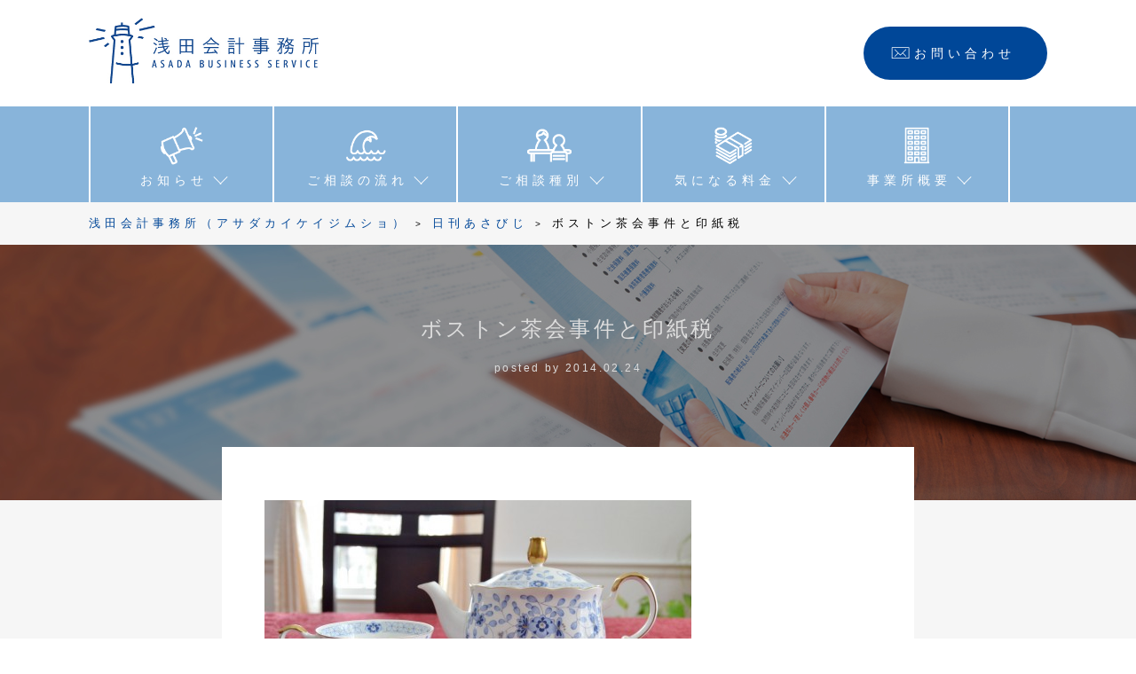

--- FILE ---
content_type: text/html; charset=UTF-8
request_url: http://www.asadakaikei.co.jp/archives/2633
body_size: 12235
content:
<!DOCTYPE html>
<html lang="ja" class="no-js">
<head>
	<meta charset="UTF-8">
	<meta name="viewport" content="width=device-width">
	<link rel="profile" href="https://gmpg.org/xfn/11">
	<link rel="pingback" href="http://www.asadakaikei.co.jp/xmlrpc.php">
	<!--[if lt IE 9]>
	<script src="http://www.asadakaikei.co.jp/wp-content/themes/asada/js/html5.js"></script>
	<![endif]-->
<!-- CSS -->
<link rel="stylesheet" href="http://www.asadakaikei.co.jp/wp-content/themes/asada/css/swiper.min.css">
<link href='https://fonts.googleapis.com/css?family=Cinzel' rel='stylesheet' type='text/css'>
<!-- ファビコン -->
<link rel="icon" type="image/x-icon" href="http://www.asadakaikei.co.jp/wp-content/themes/asada/images/favicon.ico">
<link rel="icon" type="image/png" href="http://www.asadakaikei.co.jp/wp-content/themes/asada/images/favicon.png">
<!-- JS -->
<script src="http://www.asadakaikei.co.jp/wp-content/themes/asada/js/jquery-1.11.1.min.js"></script>
<script src="http://www.asadakaikei.co.jp/wp-content/themes/asada/js/swiper.min.js"></script>
<script src="https://maps.google.com/maps/api/js?sensor=true"></script>
<script>(function(){document.documentElement.className='js'})();</script>
<script type="text/javascript">
//タブ切り替え
$(function() {
    $('.spNavList>li').click(function() {
		var index = $('.spNavList>li').index(this);
		$('.spNavList>li').eq(index).toggleClass('on');
    });
    $('.sidebar>li').click(function() {
		var index = $('.sidebar>li').index(this);
		$('.sidebar>li').eq(index).toggleClass('on');
    });
    $('.spNav').click(function() {
		$('.spNav').toggleClass('on');
		$('#allContent').toggleClass('on');
		$('.spNavBody').toggleClass('on');
    });
    $('.gbNav>li').click(function() {
		var index = $('.gbNav>li').index(this);
		$('.gbNav>li').removeClass('on');
		$('.gbNav>li').hover(
		function () {
			$(this).addClass('on');
			},
			function () {
			$(this).removeClass('on');
			}
		);
		$('.gbNav>li').eq(index).addClass('on');
    });
	$(function(){
		var WindowHeight = $(window).height(); 
		if(WindowHeight > 0){ 
		$('.wh').css('height',WindowHeight+'px');
		}
	});
	$(window).resize(function(){
		var WindowHeight = $(window).height(); 
		if(WindowHeight > 0){ 
		$('.wh').css('height',WindowHeight+'px');
		}
	});
});

//Q&A
$(function() {
$('.qaHead').click(function () {
$(this).toggleClass('on');
$(this).next('.qaBody').slideToggle(1000);
$(this).next('.smBody').slideToggle(1000);
$(this).next('.qaBody').next('.qaFoot').slideToggle(500);
$(this).next('.smBody').next('.qaFoot').slideToggle(500);
});
$('.qaFoot').click(function () {
$(this).slideToggle(500);
$(this).prev('.qaBody').slideToggle(1000);
$(this).prev('.smBody').slideToggle(1000);
$(this).prev('.qaBody').prev('.qaHead').toggleClass('on');
$(this).prev('.smBody').prev('.qaHead').toggleClass('on');
});
});

	setInterval(function(){
	$(function(){
    $("#animate-person").animate({
        left: "-1680px" //要素を動かす位置
    }, 60000, 'linear').animate({
        left: "0"　//要素を戻す位置
    }, 0, 'linear')
    },60000);
	});
	setInterval(function(){
	$(function(){
    $(".titleFade").animate({
        'opacity':'1',
		top: '50%'
    }, 2000, 'linear').animate({
        'opacity':'1',
		top: '50%'
    }, 0, 'linear')
    },2000);
	});
</script>
<script type="text/javascript">
//要素の高さを取得する
var memberName = $("#memberName").height(); 
$(function(){
if(memberName > 0){ 
$('.memberName').css('height',memberName+'px');
}
});
</script>
<meta name="description" content="　印紙税の歴史は古く、１６２４年オランダで導入されたことから始まります。やがてイギリスをはじめヨーロッパ各国にも広まりました。 　１７６５年当時のイギリスでは、税収の約半分もの莫大な負債を解消するため、植民地に対し印紙税を課税することにしま" />

<!-- WP SiteManager OGP Tags -->
<meta property="og:title" content="ボストン茶会事件と印紙税" />
<meta property="og:type" content="article" />
<meta property="og:url" content="https://www.asadakaikei.co.jp/archives/2633" />
<meta property="og:description" content="　印紙税の歴史は古く、１６２４年オランダで導入されたことから始まります。やがてイギリスをはじめヨーロッパ各国にも広まりました。 　１７６５年当時のイギリスでは、税収の約半分もの莫大な負債を解消するため、植民地に対し印紙税を課税することにしま" />
<meta property="og:site_name" content="浅田会計事務所（アサダカイケイジムショ）" />
<meta property="og:image" content="https://www.asadakaikei.co.jp/wp-content/uploads/a1180_001239.jpg" />

<!-- WP SiteManager Twitter Cards Tags -->
<meta name="twitter:title" content="ボストン茶会事件と印紙税" />
<meta name="twitter:url" content="https://www.asadakaikei.co.jp/archives/2633" />
<meta name="twitter:description" content="　印紙税の歴史は古く、１６２４年オランダで導入されたことから始まります。やがてイギリスをはじめヨーロッパ各国にも広まりました。 　１７６５年当時のイギリスでは、税収の約半分もの莫大な負債を解消するため、植民地に対し印紙税を課税することにしま" />
<meta name="twitter:card" content="summary" />
<meta name="twitter:image" content="https://www.asadakaikei.co.jp/wp-content/uploads/a1180_001239.jpg" />
<title>ボストン茶会事件と印紙税 | 浅田会計事務所（アサダカイケイジムショ）</title>

<!-- All in One SEO Pack 2.2.7.5 by Michael Torbert of Semper Fi Web Design[4654,4702] -->
<meta name="description" itemprop="description" content="　印紙税の歴史は古く、１６２４年オランダで導入されたことから始まります。やがてイギリスをはじめヨーロッパ各国にも広まりました。 １７６５年当時のイギリスでは、税収の約半分もの莫大な負債を解消するため、植民地に対し印紙税を課税することにしました。ところが、当時植民地であったアメリカの反発は凄まじいものでした。イギリス" />

<meta name="keywords" itemprop="keywords" content="小ネタ" />

<link rel="canonical" href="https://www.asadakaikei.co.jp/archives/2633" />
<!-- /all in one seo pack -->
<link rel="alternate" type="application/rss+xml" title="浅田会計事務所（アサダカイケイジムショ） &raquo; フィード" href="https://www.asadakaikei.co.jp/feed" />
<link rel="alternate" type="application/rss+xml" title="浅田会計事務所（アサダカイケイジムショ） &raquo; コメントフィード" href="https://www.asadakaikei.co.jp/comments/feed" />
		<script type="text/javascript">
			window._wpemojiSettings = {"baseUrl":"https:\/\/s.w.org\/images\/core\/emoji\/72x72\/","ext":".png","source":{"concatemoji":"http:\/\/www.asadakaikei.co.jp\/wp-includes\/js\/wp-emoji-release.min.js?ver=4.4.33"}};
			!function(e,n,t){var a;function i(e){var t=n.createElement("canvas"),a=t.getContext&&t.getContext("2d"),i=String.fromCharCode;return!(!a||!a.fillText)&&(a.textBaseline="top",a.font="600 32px Arial","flag"===e?(a.fillText(i(55356,56806,55356,56826),0,0),3e3<t.toDataURL().length):"diversity"===e?(a.fillText(i(55356,57221),0,0),t=a.getImageData(16,16,1,1).data,a.fillText(i(55356,57221,55356,57343),0,0),(t=a.getImageData(16,16,1,1).data)[0],t[1],t[2],t[3],!0):("simple"===e?a.fillText(i(55357,56835),0,0):a.fillText(i(55356,57135),0,0),0!==a.getImageData(16,16,1,1).data[0]))}function o(e){var t=n.createElement("script");t.src=e,t.type="text/javascript",n.getElementsByTagName("head")[0].appendChild(t)}t.supports={simple:i("simple"),flag:i("flag"),unicode8:i("unicode8"),diversity:i("diversity")},t.DOMReady=!1,t.readyCallback=function(){t.DOMReady=!0},t.supports.simple&&t.supports.flag&&t.supports.unicode8&&t.supports.diversity||(a=function(){t.readyCallback()},n.addEventListener?(n.addEventListener("DOMContentLoaded",a,!1),e.addEventListener("load",a,!1)):(e.attachEvent("onload",a),n.attachEvent("onreadystatechange",function(){"complete"===n.readyState&&t.readyCallback()})),(a=t.source||{}).concatemoji?o(a.concatemoji):a.wpemoji&&a.twemoji&&(o(a.twemoji),o(a.wpemoji)))}(window,document,window._wpemojiSettings);
		</script>
		<style type="text/css">
img.wp-smiley,
img.emoji {
	display: inline !important;
	border: none !important;
	box-shadow: none !important;
	height: 1em !important;
	width: 1em !important;
	margin: 0 .07em !important;
	vertical-align: -0.1em !important;
	background: none !important;
	padding: 0 !important;
}
</style>
<link rel='stylesheet' id='contact-form-7-css'  href='http://www.asadakaikei.co.jp/wp-content/plugins/contact-form-7/includes/css/styles.css?ver=4.3.1' type='text/css' media='all' />
<link rel='stylesheet' id='sb_instagram_styles-css'  href='http://www.asadakaikei.co.jp/wp-content/plugins/instagram-feed/css/sb-instagram.css?ver=1.3.11' type='text/css' media='all' />
<link rel='stylesheet' id='sb_instagram_icons-css'  href='//netdna.bootstrapcdn.com/font-awesome/4.2.0/css/font-awesome.min.css?1&#038;ver=4.2.0' type='text/css' media='all' />
<link rel='stylesheet' id='NextGEN-css'  href='http://www.asadakaikei.co.jp/wp-content/plugins/nextgen-gallery/css/nggallery.css?ver=1.0.0' type='text/css' media='screen' />
<link rel='stylesheet' id='shutter-css'  href='http://www.asadakaikei.co.jp/wp-content/plugins/nextgen-gallery/shutter/shutter-reloaded.css?ver=1.3.4' type='text/css' media='screen' />
<link rel='stylesheet' id='twentyfifteen-fonts-css'  href='//fonts.googleapis.com/css?family=Noto+Sans%3A400italic%2C700italic%2C400%2C700%7CNoto+Serif%3A400italic%2C700italic%2C400%2C700%7CInconsolata%3A400%2C700&#038;subset=latin%2Clatin-ext' type='text/css' media='all' />
<link rel='stylesheet' id='genericons-css'  href='http://www.asadakaikei.co.jp/wp-content/themes/asada/genericons/genericons.css?ver=3.2' type='text/css' media='all' />
<link rel='stylesheet' id='twentyfifteen-style-css'  href='http://www.asadakaikei.co.jp/wp-content/themes/asada/style.css?ver=4.4.33' type='text/css' media='all' />
<!--[if lt IE 9]>
<link rel='stylesheet' id='twentyfifteen-ie-css'  href='http://www.asadakaikei.co.jp/wp-content/themes/asada/css/ie.css?ver=20141010' type='text/css' media='all' />
<![endif]-->
<!--[if lt IE 8]>
<link rel='stylesheet' id='twentyfifteen-ie7-css'  href='http://www.asadakaikei.co.jp/wp-content/themes/asada/css/ie7.css?ver=20141010' type='text/css' media='all' />
<![endif]-->
<link rel='stylesheet' id='mw-wp-form-css'  href='http://www.asadakaikei.co.jp/wp-content/plugins/mw-wp-form/classes/controllers/../../css/style.css?ver=4.4.33' type='text/css' media='all' />
<script type='text/javascript' src='http://www.asadakaikei.co.jp/wp-includes/js/jquery/jquery.js?ver=1.11.3'></script>
<script type='text/javascript' src='http://www.asadakaikei.co.jp/wp-includes/js/jquery/jquery-migrate.min.js?ver=1.2.1'></script>
<script type='text/javascript'>
/* <![CDATA[ */
var shutterSettings = {"msgLoading":"\u8aad \u307f \u8fbc \u307f \u4e2d \u3067 \u3059","msgClose":"\u30af\u30ea\u30c3\u30af\u3067\u9589\u3058\u308b","imageCount":"1"};
/* ]]> */
</script>
<script type='text/javascript' src='http://www.asadakaikei.co.jp/wp-content/plugins/nextgen-gallery/shutter/shutter-reloaded.js?ver=1.3.3'></script>
<script type='text/javascript' src='http://www.asadakaikei.co.jp/wp-content/plugins/nextgen-gallery/js/jquery.cycle.all.min.js?ver=2.9995'></script>
<script type='text/javascript' src='http://www.asadakaikei.co.jp/wp-content/plugins/nextgen-gallery/js/ngg.slideshow.min.js?ver=1.06'></script>
<link rel='https://api.w.org/' href='https://www.asadakaikei.co.jp/wp-json/' />
<link rel="EditURI" type="application/rsd+xml" title="RSD" href="https://www.asadakaikei.co.jp/xmlrpc.php?rsd" />
<link rel="wlwmanifest" type="application/wlwmanifest+xml" href="http://www.asadakaikei.co.jp/wp-includes/wlwmanifest.xml" /> 
<meta name="generator" content="WordPress 4.4.33" />
<link rel='shortlink' href='https://www.asadakaikei.co.jp/?p=2633' />
<link rel="alternate" type="application/json+oembed" href="https://www.asadakaikei.co.jp/wp-json/oembed/1.0/embed?url=https%3A%2F%2Fwww.asadakaikei.co.jp%2Farchives%2F2633" />
<link rel="alternate" type="text/xml+oembed" href="https://www.asadakaikei.co.jp/wp-json/oembed/1.0/embed?url=https%3A%2F%2Fwww.asadakaikei.co.jp%2Farchives%2F2633&#038;format=xml" />
<!-- <meta name="NextGEN" version="1.9.10" /> -->

<!-- Google tag (gtag.js) -->
<script async src="https://www.googletagmanager.com/gtag/js?id=G-8D3PJD420M"></script>
<script>
  window.dataLayer = window.dataLayer || [];
  function gtag(){dataLayer.push(arguments);}
  gtag('js', new Date());

  gtag('config', 'G-8D3PJD420M');
</script>


</head>

<body class="single single-post postid-2633 single-format-standard" onload="initialize();">
<script>
  (function(i,s,o,g,r,a,m){i['GoogleAnalyticsObject']=r;i[r]=i[r]||function(){
  (i[r].q=i[r].q||[]).push(arguments)},i[r].l=1*new Date();a=s.createElement(o),
  m=s.getElementsByTagName(o)[0];a.async=1;a.src=g;m.parentNode.insertBefore(a,m)
  })(window,document,'script','//www.google-analytics.com/analytics.js','ga');

  ga('create', 'UA-31289576-8', 'auto');
  ga('send', 'pageview');

</script><!-- spNav -->
<div class="wh spNavBody visible-xs">
<a href="https://www.asadakaikei.co.jp"><p class="text-center"><img src="http://www.asadakaikei.co.jp/wp-content/themes/asada/images/asada_logo50.jpg" alt="#" class="headLogo"></p></a>
<div class="bg-gradetion">
<ul class="spNavList">
<li><div class="col"><p class="alignleft">お知らせ</p><div></div></div></li>
<div>
<a href="https://www.asadakaikei.co.jp/archives/category/news/"><li><p>新着情報</p></li></a>
<a href="https://www.asadakaikei.co.jp/archives/category/asabizi/"><li><p>日刊あさびじ</p></li></a>
</div>
<li><div class="col"><p class="alignleft">ご相談の流れ</p><div></div></div></li>
<div>
<a href="https://www.asadakaikei.co.jp/flow-of-consultation/"><li><p>ご相談の流れ</p></li></a>

<a href="https://www.asadakaikei.co.jp/flow-of-consultation/first-time/"><li><p>初めての税理士選び</p></li></a>
<a href="https://www.asadakaikei.co.jp/flow-of-consultation/i-want-to-change/"><li><p>税理士を変えたい</p></li></a>
</div>
<li><div class="col"><p class="alignleft">気になる料金</p><div></div></div></li>
<div>
<a href="https://www.asadakaikei.co.jp/price-list/"><li><p>気になる料金</p></li></a>
<a href="https://www.asadakaikei.co.jp/price-list/personalandcorporate/"><li><p>法人・個人のお客様</p></li></a>
<a href="https://www.asadakaikei.co.jp/price-list/inheritance/"><li><p>相続のお客様</p></li></a>
<a href="https://www.asadakaikei.co.jp/price-list/other/"><li><p>セカンドオピニオン</p></li></a>
</div>
<li><div class="col"><p class="alignleft">ご相談種別</p><div></div></div></li>
<div>
<a href="https://www.asadakaikei.co.jp/type/i-want-to-set-up-a-company/"><li><p>会社を設立したい</p></li></a>
<a href="https://www.asadakaikei.co.jp/type/succession/"><li><p>相続対策をしたい</p></li></a>
</div>
<li><div class="col"><p class="alignleft">事業所概要</p><div></div></div></li>
<div>
<a href="https://www.asadakaikei.co.jp/office/"><li><p>事業所概要</p></li></a>
<a href="https://www.asadakaikei.co.jp/greeting/"><li><p>創業者あいさつ</p></li></a>
<a href="https://www.asadakaikei.co.jp/message/"><li><p>所長あいさつ</p></li></a>
<a href="https://www.asadakaikei.co.jp/feature/"><li><p>弊社の特徴</p></li></a>
<a href="https://www.asadakaikei.co.jp/member/"><li><p>メンバー紹介</p></li></a>
<a href="https://www.asadakaikei.co.jp/access/"><li><p>アクセス</p></li></a>
</div>

<a href="https://www.asadakaikei.co.jp/business-letter/"><li><p>ビジネスレターバックナンバー</p></li></a>
</ul>
<a href="tel:0665325987"><p class="text-center"><img src="http://www.asadakaikei.co.jp/wp-content/themes/asada/images/callusWh.png" alt="#" style="width:90%; height:auto; margin:12px auto;"></p></a>
<a href="https://www.asadakaikei.co.jp/contact/"><p class="btnContactWh"><span>お問い合わせ</span></p></a>
<!-- facebook likebox -->
<!-- <iframe src="//www.facebook.com/plugins/likebox.php?href=https%3A%2F%2Fwww.facebook.com%2Fasadakaikei.co.jp&amp;width=292&amp;height=590&amp;show_faces=true&amp;colorscheme=light&amp;stream=true&amp;border_color&amp;header=true&amp;appId=507684489261380" scrolling="no" frameborder="0" style="border:none; overflow:hidden; width:100%; height:590px;" allowTransparency="true"></iframe> -->
<div id="fb-root"></div>
<script>
(function(d, s, id) {
	var js, fjs = d.getElementsByTagName(s)[0];
	if (d.getElementById(id)) return;
	js = d.createElement(s); js.id = id;
	js.src = "//connect.facebook.net/ja_JP/all.js#xfbml=1&appId=1402345510007617";
	fjs.parentNode.insertBefore(js, fjs);
}(document, 'script', 'facebook-jssdk'));
</script>
<!-- iframe src="//www.facebook.com/plugins/likebox.php?href=https%3A%2F%2Fwww.facebook.com%2Fasadakaikei.co.jp&amp;width=292&amp;height=590&amp;colorscheme=light&amp;show_faces=true&amp;header=true&amp;stream=true&amp;show_border=true&amp;appId=1402345510007617" scrolling="no" frameborder="0" style="border:none; overflow:hidden; width:100%; height:590px;" allowTransparency="true"></iframe -->
</div>
</div>

<div id="allContent"><!-- すべてのコンテンツを囲むdiv -->
<header id="headBar" class="renewal">
	<div class="wrapper-md">
		<div class="col">
			<p class="alignleft"><a href="https://www.asadakaikei.co.jp"><img src="http://www.asadakaikei.co.jp/wp-content/themes/asada/images/asada_logo50.jpg" alt="#" class="headLogo"></a></p>
			<div class="alignright visible-xs">
				<div class="spNav">
					<div></div>
					<div></div>
					<div></div>
				</div>
			</div>
			<div class="alignright hidden-xs">
				<div class="alignleft"><a href="https://www.asadakaikei.co.jp/contact/"><p class="btnContact"><span>お問い合わせ</span></p></a></div>
				<div style="clear:both;"></div>
			</div>
		</div>
	</div>
</header>

<nav class="hidden-xs renewal">
	<div class="wrapper-md">
		<ul class="gbNav">
			<li>
				<img src="http://www.asadakaikei.co.jp/wp-content/themes/asada/images/menu-news.png" alt="お知らせ">
				<p>お知らせ<span></span></p>
				<div>
					<div class="wrapper-md">
						<ul>
							<a href="https://www.asadakaikei.co.jp/archives/category/news/"><li><p>新着情報</p></li></a>
							<a href="https://www.asadakaikei.co.jp/archives/category/asabizi/"><li><p>日刊あさびじ</p></li></a>
						</ul>
					</div>
				</div>
			</li>
			<li>
				<img src="http://www.asadakaikei.co.jp/wp-content/themes/asada/images/menu-flow.png" alt="ご相談の流れ">
				<p>ご相談の流れ<span></span></p>
				<div>
					<div class="wrapper-md">
						<ul>
							<a href="https://www.asadakaikei.co.jp/flow-of-consultation/first-time/"><li><p>初めての税理士選び</p></li></a>
							<a href="https://www.asadakaikei.co.jp/flow-of-consultation/i-want-to-change/"><li><p>税理士を変えたい</p></li></a>
						</ul>
					</div>
				</div>
			</li>
			<li>
				<img src="http://www.asadakaikei.co.jp/wp-content/themes/asada/images/menu-advice.png" alt="ご相談種別">
				<p>ご相談種別<span></span></p>
				<div>
					<div class="wrapper-md">
						<ul>
							<a href="https://www.asadakaikei.co.jp/type/i-want-to-set-up-a-company/"><li><p>会社を設立したい</p></li></a>
							<a href="https://www.asadakaikei.co.jp/type/succession/"><li><p>相続対策をしたい</p></li></a>
						</ul>
					</div>
				</div>
			</li>
			<li>
				<img src="http://www.asadakaikei.co.jp/wp-content/themes/asada/images/menu-rate.png" alt="気になる料金">
				<p>気になる料金<span></span></p>
				<div>
					<div class="wrapper-md">
						<ul>
							<a href="https://www.asadakaikei.co.jp/price-list/personalandcorporate/"><li><p>法人・個人のお客様</p></li></a>
							<a href="https://www.asadakaikei.co.jp/price-list/inheritance/"><li><p>相続のお客様</p></li></a>
							<a href="https://www.asadakaikei.co.jp/price-list/other/"><li><p>セカンドオピニオン</p></li></a>
						</ul>
					</div>
				</div>
			</li>
			<li>
				<img src="http://www.asadakaikei.co.jp/wp-content/themes/asada/images/menu-company.png" alt="事業所概要">
				<p>事業所概要<span></span></p>
				<div id="officemenu">
					<div class="wrapper-md">
						<ul>
							<a href="https://www.asadakaikei.co.jp/office/"><li><p>事業所概要</p></li></a>
							<a href="https://www.asadakaikei.co.jp/greeting/"><li><p>創業者あいさつ</p></li></a>
							<a href="https://www.asadakaikei.co.jp/message/"><li><p>所長あいさつ</p></li></a>
							<a href="https://www.asadakaikei.co.jp/feature/"><li><p>弊社の特徴</p></li></a>
							<a href="https://www.asadakaikei.co.jp/member/"><li><p>メンバー紹介</p></li></a>
							<a href="https://www.asadakaikei.co.jp/access/"><li><p>アクセス</p></li></a>
						</ul>
					</div>
				</div>
			</li>
		</ul>
	</div>
</nav>

<div id="mainContent">
<div style="width:100%;" class="bg-gradetion"></div>
<div style="background:#f6f6f6;">
<div class="wrapper-md breadcrumbs">
<!-- Breadcrumb NavXT 5.3.1 -->
<span property="itemListElement" typeof="ListItem"><a property="item" typeof="WebPage" title="浅田会計事務所（アサダカイケイジムショ）へ移動" href="https://www.asadakaikei.co.jp" class="home"><span property="name">浅田会計事務所（アサダカイケイジムショ）</span></a><meta property="position" content="1"></span> &gt; <span property="itemListElement" typeof="ListItem"><a property="item" typeof="WebPage" title="日刊あさびじのカテゴリーアーカイブへ移動" href="https://www.asadakaikei.co.jp/archives/category/asabizi" class="taxonomy category"><span property="name">日刊あさびじ</span></a><meta property="position" content="2"></span> &gt; <span property="itemListElement" typeof="ListItem"><span property="name">ボストン茶会事件と印紙税</span><meta property="position" content="3"></span></div>
</div>

<div id="primary" class="content-area" style="background:#f6f6f6;">
	<main id="main" class="site-main" role="main">
		<article id="post-2633" class="post-2633 post type-post status-publish format-standard hentry category-asabizi tag-21 wpautop">
<div class="bg news"><div class="bg-skrBlk">
<div class="wrapper-md">
<h2 class="single-title">ボストン茶会事件と印紙税</h2><p>posted by 2014.02.24</p>
</div>
</div></div>

<div class="page-content single-content" style="padding-bottom:0;">
<div class="wrapper-xs bg-wh boxPadding">
		<p><a href="http://www.asadakaikei.co.jp/archives/2633/a1180_001239" rel="attachment wp-att-2638"><img class="alignnone size-full wp-image-2638" alt="a1180_001239" src="http://www.asadakaikei.co.jp/wp-content/uploads/a1180_001239.jpg" width="481" height="287" srcset="https://www.asadakaikei.co.jp/wp-content/uploads/a1180_001239-300x179.jpg 300w, https://www.asadakaikei.co.jp/wp-content/uploads/a1180_001239.jpg 481w" sizes="(max-width: 481px) 100vw, 481px" /></a></p>
<p>　印紙税の歴史は古く、<strong><span style="color: #000080;">１６２４年オランダで導入</span></strong>されたことから始まります。<br />やがてイギリスをはじめヨーロッパ各国にも広まりました。</p>
<p>　<strong><span style="color: #000080;">１７６５年当時のイギリス</span></strong>では、税収の約半分もの莫大な負債を解消するため、<strong><span style="color: #000080;">植民地に対し印紙税を課税</span></strong>することにしました。<br />ところが、当時植民地であった<strong><span style="color: #000080;">アメリカの反発</span></strong>は凄まじいものでした。<br />イギリス議会に自らの権利を主張する代表を送ることが許されていなかったアメリカは、<strong><span style="color: #000080;">「</span><span style="color: #000080;">代表無くして課税なし」</span></strong>として印紙税に反発し、やがて英国製品不買運動まで起こったそうです。</p>
<p>　結局翌年、<strong><span style="color: #000080;">印紙税自体は廃止</span></strong>されましたが、イギリス政府は印紙税の代わりに、１７６７年に<span style="color: #000080;"><strong>紅茶への関税を導入</strong></span>しました。<br />これが引き金となって、１７７３年には歴史の教科書にも出てくるあの有名な<strong><span style="color: #000080;">「ボストン茶会事件」</span></strong>が起こり、やがて<strong><span style="color: #000080;">アメリカ独立戦争</span></strong>へと発展するのです。</p>
<p>そのため、<strong><span style="color: #000080;">アメリカには印紙税はありません</span></strong>。</p>
<p>　現在<strong><span style="color: #000080;">日本の印紙税収入は年間約１兆１千億円</span></strong>です。<br />今年<strong><span style="color: #000080;">４月１日以降</span></strong>作成の<strong><span style="color: #000080;">領収書</span></strong>には、<strong><span style="color: #000080;">５万円未満</span></strong>の場合であれば印紙を貼らなくてもよくなりました。<br />また、不動産譲渡契約書、建設請負工事契約書についても軽減措置が拡充されました。</p>
<p>　メールや電子商取引が普及するにつれ、紙で作成される文書が減りつつあります。<br />今後、印紙税の制度自体も抜本的に見直されるかもしれません。</p>
<p>&nbsp;</p>
</div>
</div>

<div class="wrapper-md">
<ul class="contentNav feature">
<a href="https://www.facebook.com/asadakaikei.co.jp/" target="_blank"><li class="selectFirst facebook"><svg version="1.1" id="Capa_1" xmlns="http://www.w3.org/2000/svg" xmlns:xlink="http://www.w3.org/1999/xlink" x="0px" y="0px" viewBox="109.5 0 37 37" enable-background="new 109.5 0 37 37" xml:space="preserve"><path class="svgFill" d="M126.8,23.3h1.9c0.2,0,0.3-0.1,0.3-0.3v-4.2h1c0.1,0,0.3-0.1,0.3-0.3l0.2-1.6c0-0.1,0-0.2-0.1-0.2c-0.1-0.1-0.1-0.1-0.2-0.1H129V16c0-0.1,0-0.1,0.1-0.1h1c0.2,0,0.3-0.1,0.3-0.3V14c0-0.2-0.1-0.3-0.3-0.3l-1.4,0c-1,0-1.5,0.4-1.7,0.8c-0.4,0.5-0.4,1.1-0.4,1.4v0.7h-0.6c-0.2,0-0.3,0.1-0.3,0.3v1.6c0,0.2,0.1,0.3,0.3,0.3h0.6V23C126.5,23.1,126.6,23.3,126.8,23.3z M126.2,18.2v-1h0.6c0.2,0,0.3-0.1,0.3-0.3v-1c0-0.2,0-0.7,0.3-1c0.3-0.4,0.7-0.5,1.3-0.5l1.1,0v1h-0.7c-0.3,0-0.7,0.2-0.7,0.7v0.9c0,0.2,0.1,0.3,0.3,0.3h1.1l-0.1,1h-1c-0.2,0-0.3,0.1-0.3,0.3v4.2h-1.3v-4.2c0-0.2-0.1-0.3-0.3-0.3C126.8,18.2,126.2,18.2,126.2,18.2z"/><path class="svgFill" d="M134.5,12c-1.7-1.7-4.1-2.7-6.5-2.7c-2.5,0-4.8,1-6.5,2.7c-1.7,1.7-2.7,4.1-2.7,6.5c0,2.5,1,4.8,2.7,6.5c1.7,1.7,4.1,2.7,6.5,2.7c2.5,0,4.8-1,6.5-2.7c1.7-1.7,2.7-4.1,2.7-6.5C137.2,16,136.3,13.7,134.5,12z M134.1,24.6c-1.6,1.6-3.8,2.5-6.1,2.5c-2.3,0-4.5-0.9-6.1-2.5c-1.6-1.6-2.5-3.8-2.5-6.1c0-2.3,0.9-4.5,2.5-6.1c1.6-1.6,3.8-2.5,6.1-2.5c2.3,0,4.5,0.9,6.1,2.5c1.6,1.6,2.5,3.8,2.5,6.1C136.7,20.8,135.8,23,134.1,24.6z"/><path class="svgFill" d="M134.3,13.4c-0.1-0.1-0.3-0.1-0.4,0c-0.1,0.1-0.1,0.3,0,0.4c1.1,1.3,1.7,3,1.7,4.7c0,2-0.8,3.9-2.2,5.3c-1.4,1.4-3.3,2.2-5.3,2.2c-1.9,0-3.6-0.7-5-1.9c-0.1-0.1-0.3-0.1-0.4,0c-0.1,0.1-0.1,0.3,0,0.4c1.5,1.3,3.4,2.1,5.4,2.1c2.2,0,4.2-0.8,5.7-2.4c1.5-1.5,2.4-3.6,2.4-5.7C136.1,16.6,135.5,14.8,134.3,13.4z"/><path class="svgFill" d="M120.5,18.5c0-4.1,3.4-7.5,7.5-7.5c1.9,0,3.6,0.7,5,1.9c0.1,0.1,0.3,0.1,0.4,0c0.1-0.1,0.1-0.3,0-0.4c-1.5-1.3-3.4-2.1-5.4-2.1c-2.2,0-4.2,0.8-5.7,2.4c-1.5,1.5-2.4,3.6-2.4,5.7c0,1.9,0.6,3.7,1.8,5.1c0.1,0.1,0.1,0.1,0.2,0.1c0.1,0,0.1,0,0.2-0.1c0.1-0.1,0.1-0.3,0-0.4C121.1,21.9,120.5,20.2,120.5,18.5z"/></svg>Facebook</li></a>
<a href="https://twitter.com/1965abs" target="_blank"><li class="twitter"><svg version="1.1" id="Capa_1" xmlns="http://www.w3.org/2000/svg" xmlns:xlink="http://www.w3.org/1999/xlink" x="0px" y="0px" viewBox="109.5 0 37 37" enable-background="new 109.5 0 37 37" xml:space="preserve"><path class="svgFill" d="M134.5,12c-1.7-1.7-4.1-2.7-6.5-2.7c-2.5,0-4.8,1-6.5,2.7s-2.7,4.1-2.7,6.5c0,2.5,1,4.8,2.7,6.5
	s4.1,2.7,6.5,2.7c2.5,0,4.8-1,6.5-2.7s2.7-4.1,2.7-6.5C137.2,16,136.3,13.7,134.5,12z M134.1,24.6c-1.6,1.6-3.8,2.5-6.1,2.5
	s-4.5-0.9-6.1-2.5s-2.5-3.8-2.5-6.1s0.9-4.5,2.5-6.1s3.8-2.5,6.1-2.5c2.3,0,4.5,0.9,6.1,2.5s2.5,3.8,2.5,6.1
	C136.7,20.8,135.8,23,134.1,24.6z"/>
<path class="svgFill" d="M134.3,13.4c-0.1-0.1-0.3-0.1-0.4,0c-0.1,0.1-0.1,0.3,0,0.4c1.1,1.3,1.7,3,1.7,4.7c0,2-0.8,3.9-2.2,5.3
	s-3.3,2.2-5.3,2.2c-1.9,0-3.6-0.7-5-1.9c-0.1-0.1-0.3-0.1-0.4,0s-0.1,0.3,0,0.4c1.5,1.3,3.4,2.1,5.4,2.1c2.2,0,4.2-0.8,5.7-2.4
	c1.5-1.5,2.4-3.6,2.4-5.7C136.1,16.6,135.5,14.8,134.3,13.4z"/>
<path class="svgFill" d="M120.5,18.5c0-4.1,3.4-7.5,7.5-7.5c1.9,0,3.6,0.7,5,1.9c0.1,0.1,0.3,0.1,0.4,0c0.1-0.1,0.1-0.3,0-0.4
	c-1.5-1.3-3.4-2.1-5.4-2.1c-2.2,0-4.2,0.8-5.7,2.4c-1.5,1.5-2.4,3.6-2.4,5.7c0,1.9,0.6,3.7,1.8,5.1c0.1,0.1,0.1,0.1,0.2,0.1
	s0.1,0,0.2-0.1s0.1-0.3,0-0.4C121.1,21.9,120.5,20.2,120.5,18.5z"/>
<path class="svgFill" d="M128.9,17.8l3.4-4h-0.8l-3,3.5l-2.4-3.5h-2.7L127,19l-3.6,4.2h0.8l3.1-3.7l2.5,3.7h2.7L128.9,17.8L128.9,17.8z
	 M127.8,19.1l-0.4-0.5l-2.9-4.1h1.2l2.3,3.3l0.4,0.5l3,4.3h-1.2L127.8,19.1L127.8,19.1z"/></svg>X</li></a>
<a href="https://www.instagram.com/asadakaikei/" target="_blank"><li class="selectLast instagram"><svg version="1.1" id="Capa_1" xmlns="http://www.w3.org/2000/svg" xmlns:xlink="http://www.w3.org/1999/xlink" x="0px" y="0px" viewBox="109.5 0 37 37" enable-background="new 109.5 0 37 37" xml:space="preserve">
<path class="svgFill" d="M134.5,12c-1.7-1.7-4.1-2.7-6.5-2.7c-2.5,0-4.8,1-6.5,2.7c-1.7,1.7-2.7,4.1-2.7,6.5c0,2.5,1,4.8,2.7,6.5c1.7,1.7,4.1,2.7,6.5,2.7c2.5,0,4.8-1,6.5-2.7c1.7-1.7,2.7-4.1,2.7-6.5C137.2,16,136.3,13.7,134.5,12z M134.1,24.6c-1.6,1.6-3.8,2.5-6.1,2.5c-2.3,0-4.5-0.9-6.1-2.5c-1.6-1.6-2.5-3.8-2.5-6.1c0-2.3,0.9-4.5,2.5-6.1c1.6-1.6,3.8-2.5,6.1-2.5c2.3,0,4.5,0.9,6.1,2.5c1.6,1.6,2.5,3.8,2.5,6.1C136.7,20.8,135.8,23,134.1,24.6z"/><path class="svgFill" d="M134.3,13.4c-0.1-0.1-0.3-0.1-0.4,0c-0.1,0.1-0.1,0.3,0,0.4c1.1,1.3,1.7,3,1.7,4.7c0,2-0.8,3.9-2.2,5.3c-1.4,1.4-3.3,2.2-5.3,2.2c-1.9,0-3.6-0.7-5-1.9c-0.1-0.1-0.3-0.1-0.4,0c-0.1,0.1-0.1,0.3,0,0.4c1.5,1.3,3.4,2.1,5.4,2.1c2.2,0,4.2-0.8,5.7-2.4c1.5-1.5,2.4-3.6,2.4-5.7C136.1,16.6,135.5,14.8,134.3,13.4z"/><path class="svgFill" d="M120.5,18.5c0-4.1,3.4-7.5,7.5-7.5c1.9,0,3.6,0.7,5,1.9c0.1,0.1,0.3,0.1,0.4,0c0.1-0.1,0.1-0.3,0-0.4c-1.5-1.3-3.4-2.1-5.4-2.1c-2.2,0-4.2,0.8-5.7,2.4c-1.5,1.5-2.4,3.6-2.4,5.7c0,1.9,0.6,3.7,1.8,5.1c0.1,0.1,0.1,0.1,0.2,0.1c0.1,0,0.1,0,0.2-0.1c0.1-0.1,0.1-0.3,0-0.4C121.1,21.9,120.5,20.2,120.5,18.5z"/><path class="svgFill" d="M124.8,13.9c-0.8,0-1.4,0.6-1.4,1.4v6.4c0,0.8,0.6,1.4,1.4,1.4h6.4c0.8,0,1.4-0.6,1.4-1.4v-6.4c0-0.8-0.6-1.4-1.4-1.4C131.2,13.9,124.8,13.9,124.8,13.9z M131.2,22.5h-6.4c-0.5,0-0.9-0.4-0.9-0.9v-4.3h1.7c-0.2,0.3-0.3,0.7-0.3,1.2c0,1.4,1.2,2.6,2.6,2.6s2.6-1.2,2.6-2.6c0-0.4-0.1-0.8-0.3-1.2h1.7v4.3C132,22.1,131.7,22.5,131.2,22.5z M130,18.5c0,1.1-0.9,2-2,2s-2-0.9-2-2c0-1.1,0.9-2,2-2S130,17.4,130,18.5z M132,15.3v1.4h-2.1c-0.5-0.5-1.2-0.9-1.9-0.9s-1.5,0.3-1.9,0.9H124v-1.4c0-0.4,0.2-0.7,0.6-0.8v1.7c0,0.2,0.1,0.3,0.3,0.3s0.3-0.1,0.3-0.3v-1.7h0.3v1.7c0,0.2,0.1,0.3,0.3,0.3s0.3-0.1,0.3-0.3v-1.7h5.2C131.7,14.4,132,14.8,132,15.3z"/><path class="svgFill" d="M128,17c-0.2,0-0.3,0.1-0.3,0.3c0,0.2,0.1,0.3,0.3,0.3c0.5,0,0.9,0.4,0.9,0.9c0,0.2,0.1,0.3,0.3,0.3s0.3-0.1,0.3-0.3C129.4,17.7,128.8,17,128,17z"/><path class="svgFill" d="M130,15v1.2c0,0.2,0.1,0.3,0.3,0.3h1.2c0.2,0,0.3-0.1,0.3-0.3V15c0-0.2-0.1-0.3-0.3-0.3h-1.2C130.2,14.7,130,14.9,130,15z M130.6,15.3h0.6v0.6h-0.6V15.3z"/>
</svg>Instagram</li></a>
</ul>
</div>

</article><!-- #post-## -->


	<nav class="navigation post-navigation" role="navigation">
		<h2 class="screen-reader-text">投稿ナビゲーション</h2>
		<div class="nav-links"><div class="nav-previous"><a href="https://www.asadakaikei.co.jp/archives/2626" rel="prev"><span class="post-title">うっかり屋さんが税法を変える</span></a></div><div class="nav-next"><a href="https://www.asadakaikei.co.jp/archives/2644" rel="next"><span class="post-title">戦争と税金</span></a></div></div>
	</nav>		</main><!-- .site-main -->
	</div><!-- .content-area -->
    
<!-- 日刊あさびじ -->
<section style="width:100%; height:auto; background:#011b35;">
<div class="wrapper-md">
<div class="swiper-container">
 <div class="swiper-wrapper">
    <div class="swiper-slide">
    <ul class="footerInformation">
      <li><ul class="post-categories">
	<li><a href="https://www.asadakaikei.co.jp/archives/category/news" rel="category tag">新着情報</a></li>
	<li><a href="https://www.asadakaikei.co.jp/archives/category/asabizi" rel="category tag">日刊あさびじ</a></li></ul></li>
      <li><a href="https://www.asadakaikei.co.jp/archives/20803">少額減価償却資産の注意点</a></li>
      <li>2026.01.23</li>
    </ul>
    </div>
	    <div class="swiper-slide">
    <ul class="footerInformation">
      <li><ul class="post-categories">
	<li><a href="https://www.asadakaikei.co.jp/archives/category/news" rel="category tag">新着情報</a></li>
	<li><a href="https://www.asadakaikei.co.jp/archives/category/asabizi" rel="category tag">日刊あさびじ</a></li></ul></li>
      <li><a href="https://www.asadakaikei.co.jp/archives/20798">退職所得の令和７年改正</a></li>
      <li>2026.01.22</li>
    </ul>
    </div>
	    <div class="swiper-slide">
    <ul class="footerInformation">
      <li><ul class="post-categories">
	<li><a href="https://www.asadakaikei.co.jp/archives/category/news" rel="category tag">新着情報</a></li>
	<li><a href="https://www.asadakaikei.co.jp/archives/category/asabizi" rel="category tag">日刊あさびじ</a></li></ul></li>
      <li><a href="https://www.asadakaikei.co.jp/archives/20793">令和８年度税制改正大綱 ⑰ 検討事項</a></li>
      <li>2026.01.21</li>
    </ul>
    </div>
	    <div class="swiper-slide">
    <ul class="footerInformation">
      <li><ul class="post-categories">
	<li><a href="https://www.asadakaikei.co.jp/archives/category/news" rel="category tag">新着情報</a></li>
	<li><a href="https://www.asadakaikei.co.jp/archives/category/asabizi" rel="category tag">日刊あさびじ</a></li></ul></li>
      <li><a href="https://www.asadakaikei.co.jp/archives/20789">令和８年度税制改正大綱 ⑯ 所得税小ネタ</a></li>
      <li>2026.01.20</li>
    </ul>
    </div>
	    <div class="swiper-slide">
    <ul class="footerInformation">
      <li><ul class="post-categories">
	<li><a href="https://www.asadakaikei.co.jp/archives/category/news" rel="category tag">新着情報</a></li>
	<li><a href="https://www.asadakaikei.co.jp/archives/category/asabizi" rel="category tag">日刊あさびじ</a></li></ul></li>
      <li><a href="https://www.asadakaikei.co.jp/archives/20784">令和８年度税制改正大綱 ⑮ 自動車税関連</a></li>
      <li>2026.01.19</li>
    </ul>
    </div>
	    <div class="swiper-slide">
    <ul class="footerInformation">
      <li><ul class="post-categories">
	<li><a href="https://www.asadakaikei.co.jp/archives/category/news" rel="category tag">新着情報</a></li>
	<li><a href="https://www.asadakaikei.co.jp/archives/category/asabizi" rel="category tag">日刊あさびじ</a></li></ul></li>
      <li><a href="https://www.asadakaikei.co.jp/archives/20771">令和８年度税制改正大綱 ⑭ 防衛財源</a></li>
      <li>2026.01.16</li>
    </ul>
    </div>
	    <div class="swiper-slide">
    <ul class="footerInformation">
      <li><ul class="post-categories">
	<li><a href="https://www.asadakaikei.co.jp/archives/category/news" rel="category tag">新着情報</a></li>
	<li><a href="https://www.asadakaikei.co.jp/archives/category/asabizi" rel="category tag">日刊あさびじ</a></li></ul></li>
      <li><a href="https://www.asadakaikei.co.jp/archives/20766">令和８年度税制改正大綱 ⑬ 物価高対応</a></li>
      <li>2026.01.15</li>
    </ul>
    </div>
	    <div class="swiper-slide">
    <ul class="footerInformation">
      <li><ul class="post-categories">
	<li><a href="https://www.asadakaikei.co.jp/archives/category/news" rel="category tag">新着情報</a></li>
	<li><a href="https://www.asadakaikei.co.jp/archives/category/asabizi" rel="category tag">日刊あさびじ</a></li></ul></li>
      <li><a href="https://www.asadakaikei.co.jp/archives/20758">令和８年度税制改正大綱 ⑫ 中小企業支援</a></li>
      <li>2026.01.14</li>
    </ul>
    </div>
	    <div class="swiper-slide">
    <ul class="footerInformation">
      <li><ul class="post-categories">
	<li><a href="https://www.asadakaikei.co.jp/archives/category/news" rel="category tag">新着情報</a></li>
	<li><a href="https://www.asadakaikei.co.jp/archives/category/asabizi" rel="category tag">日刊あさびじ</a></li></ul></li>
      <li><a href="https://www.asadakaikei.co.jp/archives/20749">令和８年度税制改正大綱 ⑪ 大型設備投資</a></li>
      <li>2026.01.13</li>
    </ul>
    </div>
	    <div class="swiper-slide">
    <ul class="footerInformation">
      <li><ul class="post-categories">
	<li><a href="https://www.asadakaikei.co.jp/archives/category/news" rel="category tag">新着情報</a></li>
	<li><a href="https://www.asadakaikei.co.jp/archives/category/asabizi" rel="category tag">日刊あさびじ</a></li></ul></li>
      <li><a href="https://www.asadakaikei.co.jp/archives/20740">令和８年度税制改正大綱 ⑩ 貸付用不動産の評価</a></li>
      <li>2026.01.9</li>
    </ul>
    </div>
	    <div class="swiper-slide">
    <ul class="footerInformation">
      <li><ul class="post-categories">
	<li><a href="https://www.asadakaikei.co.jp/archives/category/news" rel="category tag">新着情報</a></li>
	<li><a href="https://www.asadakaikei.co.jp/archives/category/asabizi" rel="category tag">日刊あさびじ</a></li></ul></li>
      <li><a href="https://www.asadakaikei.co.jp/archives/20733">令和８年度税制改正大綱 ⑨ 青色申告特別控除</a></li>
      <li>2026.01.8</li>
    </ul>
    </div>
	    <div class="swiper-slide">
    <ul class="footerInformation">
      <li><ul class="post-categories">
	<li><a href="https://www.asadakaikei.co.jp/archives/category/news" rel="category tag">新着情報</a></li>
	<li><a href="https://www.asadakaikei.co.jp/archives/category/asabizi" rel="category tag">日刊あさびじ</a></li></ul></li>
      <li><a href="https://www.asadakaikei.co.jp/archives/20725">令和８年度税制改正大綱 ⑧ 免税事業者からの７０％控除</a></li>
      <li>2026.01.7</li>
    </ul>
    </div>
		 </div>
</div>
</div>
</section>

<!-- お問い合わせフォーム -->
<div class="bg-fotter">

	<article class="contactFotter wrapper-xs boxPadding bg-wh">
		<div class="contactFotterBox">
			<div class="inBox">
				<p><div id="mw_wp_form_mw-wp-form-5493" class="mw_wp_form mw_wp_form_input  ">
					<form method="post" action="" enctype="multipart/form-data"><h3 class="text-center">問い合わせフォーム</h3>
<div style="width: 25%; height: auto; margin: 0 auto; overflow: hidden;"><img class="waveAnimation" src="https://www.asadakaikei.co.jp/wp-content/uploads/waveSm.png" alt="#" /></div>
<p>下記フォームに必要事項をご記入いただき、「確認画面へ」「送信」ボタンをクリックして下さい。<br />２営業日以内にご連絡させていただきます。</p>
<ul class="formFlow">
<li>1入力</li>
<li>2確認</li>
<li>3完了</li>
</ul>
<p>お名前 (必須）</p>
<p><input type="text" name="name" id="name" size="60" value="" placeholder="Your name" /></p>
<p>貴社名 (任意）</p>
<p><input type="text" name="company" id="company" size="60" value="" placeholder="Company name" /></p>
<p>電話番号 (任意）</p>
<p><span class="mwform-tel-field"><input type="text" name="tel[data][0]" size="6" maxlength="5" value="" data-conv-half-alphanumeric="true" /> - <input type="text" name="tel[data][1]" size="5" maxlength="4" value="" data-conv-half-alphanumeric="true" /> - <input type="text" name="tel[data][2]" size="5" maxlength="4" value="" data-conv-half-alphanumeric="true" /><input type="hidden" name="tel[separator]" value="-" /></span></p>
<p>メールアドレス (必須）</p>
<p><input type="text" name="mail" id="mail" size="60" value="" placeholder="Your Mail address" /></p>
<p>ご相談内容（必須）</p>
<p><span class="mwform-checkbox-field horizontal-item"><label for="soudan-1"><input type="checkbox" name="soudan[data][]" value="相続対策" id="soudan-1"  />相続対策</label></span><span class="mwform-checkbox-field horizontal-item"><label for="soudan-2"><input type="checkbox" name="soudan[data][]" value="法人設立・創業" id="soudan-2"  />法人設立・創業</label></span><span class="mwform-checkbox-field horizontal-item"><label for="soudan-3"><input type="checkbox" name="soudan[data][]" value="資金繰り・経営改善" id="soudan-3"  />資金繰り・経営改善</label></span><span class="mwform-checkbox-field horizontal-item"><label for="soudan-4"><input type="checkbox" name="soudan[data][]" value="顧問契約" id="soudan-4"  />顧問契約</label></span><span class="mwform-checkbox-field horizontal-item"><label for="soudan-5"><input type="checkbox" name="soudan[data][]" value="料金の見積もり" id="soudan-5"  />料金の見積もり</label></span><span class="mwform-checkbox-field horizontal-item"><label for="soudan-6"><input type="checkbox" name="soudan[data][]" value="その他" id="soudan-6"  />その他</label></span><input type="hidden" name="soudan[separator]" value="," /><input type="hidden" name="__children[soudan][]" value="{&quot;\u76f8\u7d9a\u5bfe\u7b56&quot;:&quot;\u76f8\u7d9a\u5bfe\u7b56&quot;,&quot;\u6cd5\u4eba\u8a2d\u7acb\u30fb\u5275\u696d&quot;:&quot;\u6cd5\u4eba\u8a2d\u7acb\u30fb\u5275\u696d&quot;,&quot;\u8cc7\u91d1\u7e70\u308a\u30fb\u7d4c\u55b6\u6539\u5584&quot;:&quot;\u8cc7\u91d1\u7e70\u308a\u30fb\u7d4c\u55b6\u6539\u5584&quot;,&quot;\u9867\u554f\u5951\u7d04&quot;:&quot;\u9867\u554f\u5951\u7d04&quot;,&quot;\u6599\u91d1\u306e\u898b\u7a4d\u3082\u308a&quot;:&quot;\u6599\u91d1\u306e\u898b\u7a4d\u3082\u308a&quot;,&quot;\u305d\u306e\u4ed6&quot;:&quot;\u305d\u306e\u4ed6&quot;}" /></p>
<p>詳しいご相談内容</p>
<p><textarea name="description" id="description" cols="50" rows="5"></textarea></p>
<p><input type="submit" name="submitConfirm" value="確認画面へ" /></p>
<input type="hidden" id="token" name="token" value="5c69dcc51d" /><input type="hidden" name="_wp_http_referer" value="/archives/2633" /></form>
				<!-- end .mw_wp_form --></div></p>
			</div>
		</div>
	</article>

</div>

<footer style="background:#fff;">
    <div class="wrapper-md">
        <p class="text-center"><img src="http://www.asadakaikei.co.jp/wp-content/themes/asada/images/asada_logo50.jpg" alt="#" class="footerLogo"></p>
        <img src="http://www.asadakaikei.co.jp/wp-content/themes/asada/images/wave.png" alt="#" class="waveAnimation">
        <ul class="sitemap hidden-xs">
            <li>
                <ul>
                    <a href="https://www.asadakaikei.co.jp/flow-of-consultation/"><li>ご相談の流れ</li></a>
                    <a href="https://www.asadakaikei.co.jp/flow-of-consultation/first-time/"><li>初めての税理士選び</li></a>
                    <a href="https://www.asadakaikei.co.jp/flow-of-consultation/i-want-to-change/"><li>税理士を変えたい</li></a>
                </ul>
            </li>
            <li>
                <ul>
                    <a href="https://www.asadakaikei.co.jp/price-list/"><li>気になる料金</li></a>
                    <a href="https://www.asadakaikei.co.jp/price-list/personalandcorporate/"><li>法人・個人のお客様</li></a>
                    <a href="https://www.asadakaikei.co.jp/price-list/inheritance/"><li>相続のお客様</li></a>
                    <a href="https://www.asadakaikei.co.jp/price-list/other/"><li>そのほかのお客様</li></a>
                </ul>
            </li>
            <li>
                <ul>
                    <a href="https://www.asadakaikei.co.jp/type/i-want-to-set-up-a-company/"><li>会社を設立したい</li></a>
                    <a href="https://www.asadakaikei.co.jp/type/succession/"><li>相続対策をしたい</li></a>
                </ul>
            </li>
            <li>
                <ul>
                    <a href="https://www.asadakaikei.co.jp/office/"><li>事業所概要</li></a>
                    <a href="https://www.asadakaikei.co.jp/greeting/"><li>創業者あいさつ</li></a>
                    <a href="https://www.asadakaikei.co.jp/message/"><li>所長あいさつ</li></a>
                    <a href="https://www.asadakaikei.co.jp/feature/"><li>弊社の特徴</li></a>
                    <a href="https://www.asadakaikei.co.jp/member/"><li>メンバー紹介</li></a>
                    <a href="https://www.asadakaikei.co.jp/access/"><li>アクセス</li></a>
                </ul>
            </li>
            <li>
                <ul>
                    <a href="https://www.asadakaikei.co.jp/shoshiki-download/"><li>書式ダウンロード</li></a>
                    <a href="https://www.asadakaikei.co.jp/business-letter/"><li>ビジネスレターバックナンバー</li></a>
                    <a href="https://www.asadakaikei.co.jp/archives/category/news/"><li>新着情報</li></a>
                    <a href="https://www.asadakaikei.co.jp/archives/category/asabizi/"><li>日刊あさびじ</li></a>
                    <a href="https://www.asadakaikei.co.jp/basis/"><li>相続基礎講座</li></a>
                </ul>
            </li>
            <li>
                <ul>
                    <a href="https://www.asadakaikei.co.jp/contact/"><li>お問い合わせ</li></a>
                    <a href="https://www.asadakaikei.co.jp/sdgs/"><li>SDGs</li></a>					
                    <a href="https://www.asadakaikei.co.jp/sitemap_user/"><li>サイトマップ</li></a>
                </ul>
            </li>
        </ul>
        <p class="text-center"><a href="https://www.asadakaikei.co.jp/sdgs/"><img src="/common/images/sdgs/sdg_icon_wheel_3.png" width="100" height="100"></a></p>		
      <p class="text-center copyright">© 浅田会計事務所. All rights reserved. Produced by <a href="https://i-directory.co.jp/" target="_blank">DIRECTORY</a></p>
    </div>
</footer>

</div><!-- #mainContent -->
<link rel='stylesheet' id='countdown_css-css'  href='http://www.asadakaikei.co.jp/wp-content/plugins/widget-countdown/includes/style/style.css?ver=4.4.33' type='text/css' media='all' />
<link rel='stylesheet' id='dashicons-css'  href='http://www.asadakaikei.co.jp/wp-includes/css/dashicons.min.css?ver=4.4.33' type='text/css' media='all' />
<link rel='stylesheet' id='thickbox-css'  href='http://www.asadakaikei.co.jp/wp-includes/js/thickbox/thickbox.css?ver=4.4.33' type='text/css' media='all' />
<script type='text/javascript' src='http://www.asadakaikei.co.jp/wp-content/plugins/contact-form-7/includes/js/jquery.form.min.js?ver=3.51.0-2014.06.20'></script>
<script type='text/javascript'>
/* <![CDATA[ */
var _wpcf7 = {"loaderUrl":"http:\/\/www.asadakaikei.co.jp\/wp-content\/plugins\/contact-form-7\/images\/ajax-loader.gif","recaptchaEmpty":"\u3042\u306a\u305f\u304c\u30ed\u30dc\u30c3\u30c8\u3067\u306f\u306a\u3044\u3053\u3068\u3092\u8a3c\u660e\u3057\u3066\u304f\u3060\u3055\u3044\u3002","sending":"\u9001\u4fe1\u4e2d ..."};
/* ]]> */
</script>
<script type='text/javascript' src='http://www.asadakaikei.co.jp/wp-content/plugins/contact-form-7/includes/js/scripts.js?ver=4.3.1'></script>
<script type='text/javascript'>
/* <![CDATA[ */
var sb_instagram_js_options = {"sb_instagram_at":"2365614035.1654d0c.67ecfb5a94c6416d9f90980311e83e69"};
/* ]]> */
</script>
<script type='text/javascript' src='http://www.asadakaikei.co.jp/wp-content/plugins/instagram-feed/js/sb-instagram.js?ver=1.3.11'></script>
<script type='text/javascript' src='http://www.asadakaikei.co.jp/wp-content/themes/asada/js/skip-link-focus-fix.js?ver=20141010'></script>
<script type='text/javascript'>
/* <![CDATA[ */
var screenReaderText = {"expand":"<span class=\"screen-reader-text\">\u30b5\u30d6\u30e1\u30cb\u30e5\u30fc\u3092\u5c55\u958b<\/span>","collapse":"<span class=\"screen-reader-text\">\u30b5\u30d6\u30e1\u30cb\u30e5\u30fc\u3092\u9589\u3058\u308b<\/span>"};
/* ]]> */
</script>
<script type='text/javascript' src='http://www.asadakaikei.co.jp/wp-content/themes/asada/js/functions.js?ver=20141212'></script>
<script type='text/javascript' src='http://www.asadakaikei.co.jp/wp-content/plugins/mw-wp-form/classes/controllers/../../js/form.js?ver=4.4.33'></script>
<script type='text/javascript' src='http://www.asadakaikei.co.jp/wp-includes/js/wp-embed.min.js?ver=4.4.33'></script>
<script type='text/javascript' src='http://www.asadakaikei.co.jp/wp-content/plugins/widget-countdown/includes/javascript/front_end_js.js?ver=4.4.33'></script>
<script type='text/javascript'>
/* <![CDATA[ */
var thickboxL10n = {"next":"\u6b21\u3078 >","prev":"< \u524d\u3078","image":"\u753b\u50cf","of":"\/","close":"\u9589\u3058\u308b","noiframes":"\u3053\u306e\u6a5f\u80fd\u3067\u306f iframe \u304c\u5fc5\u8981\u3067\u3059\u3002\u73fe\u5728 iframe \u3092\u7121\u52b9\u5316\u3057\u3066\u3044\u308b\u304b\u3001\u5bfe\u5fdc\u3057\u3066\u3044\u306a\u3044\u30d6\u30e9\u30a6\u30b6\u30fc\u3092\u4f7f\u3063\u3066\u3044\u308b\u3088\u3046\u3067\u3059\u3002","loadingAnimation":"http:\/\/www.asadakaikei.co.jp\/wp-includes\/js\/thickbox\/loadingAnimation.gif"};
/* ]]> */
</script>
<script type='text/javascript' src='http://www.asadakaikei.co.jp/wp-includes/js/thickbox/thickbox.js?ver=3.1-20121105'></script>
<script src="http://www.asadakaikei.co.jp/wp-content/themes/asada/js/jquery-1.11.1.min.js"></script>
<script src="http://www.asadakaikei.co.jp/wp-content/themes/asada/js/pnra.js"></script>

<!-- Swiper JS -->
<script src="http://www.asadakaikei.co.jp/wp-content/themes/asada/js/swiper.min.js"></script>
<!-- Initialize Swiper -->
<script>
var swiper = new Swiper('.swiper-container', {
      pagination: '.swiper-pagination',
      nextButton: '.swiper-button-next',
      prevButton: '.swiper-button-prev',
      slidesPerView: 1,
      spaceBetween: 30,
      loop: true,
      speed: 3000,
      effect: "fade",
      fadeEffect: { 
		crossFade: true
	},
      autoplay: {
		delay: 3000,
		disableOnInteraction: true
	},
});
</script>

</div><!-- すべてのコンテンツを囲むdiv -->
</body>
</html>


--- FILE ---
content_type: text/css
request_url: http://www.asadakaikei.co.jp/wp-content/themes/asada/style.css?ver=4.4.33
body_size: 11166
content:
/*
Theme Name: 浅田会計事務所
Author: shogo yonetani
Author URI: https://www.panarea-is.com/
Description: 浅田会計事務所雛形
*/

/*normalize.css*/
html {  font-family: sans-serif; /* 1 */  -ms-text-size-adjust: 100%; /* 2 */  -webkit-text-size-adjust: 100%; /* 2 */}
	body {  margin: 0;}
	article,aside,details,figcaption,figure,footer,header,hgroup,main,nav,section,summary {  display: block;}
	audio,canvas,progress,video {  display: inline-block; /* 1 */  vertical-align: baseline; /* 2 */}
	audio:not([controls]) {  display: none;  height: 0;}
	[hidden],template {  display: none;}
	a {  background: transparent;}
	a:active,a:hover {  outline: 0;}
	abbr[title] {  border-bottom: 1px dotted;}
	b,strong {  font-weight: bold;}
	dfn {  font-style: italic;}
	h1 {  font-size: 2em;  margin: 0.67em 0;}
	mark {  background: #ff0;  color: #000;}
	small {  font-size: 80%;}
	sub,sup {  font-size: 75%;  line-height: 0;  position: relative;  vertical-align: baseline;}
	sup {  top: -0.5em;}
	sub {  bottom: -0.25em;}
	img {  border: 0;}
	svg:not(:root) {  overflow: hidden;}
	figure {  margin: 1em 40px;}
	hr {  -moz-box-sizing: content-box;  box-sizing: content-box;  height: 0;}
	pre {  overflow: auto;}
	code,kbd,pre,samp {  font-family: monospace, monospace;  font-size: 1em;}
	input,optgroup,select,textarea {  color: inherit; /* 1 */  font: inherit; /* 2 */  margin: 0; /* 3 */}
	button {  overflow: visible;}
	button,select {  text-transform: none;}
	button,html input[type="button"], /* 1 */input[type="reset"],input[type="submit"] {  -webkit-appearance: button; /* 2 */  cursor: pointer; /* 3 */}
	button[disabled],html input[disabled] {  cursor: default;}
	button::-moz-focus-inner,input::-moz-focus-inner {  border: 0;  padding: 0;}
	input {  line-height: normal;}
	input[type="checkbox"],input[type="radio"] {  box-sizing: border-box; /* 1 */  padding: 0; /* 2 */}
	input[type="number"]::-webkit-inner-spin-button,input[type="number"]::-webkit-outer-spin-button {  height: auto;}
	input[type="search"]::-webkit-search-cancel-button,input[type="search"]::-webkit-search-decoration {  -webkit-appearance: none;}
	fieldset {  border: 1px solid #c0c0c0;  margin: 0 2px;  padding: 0.35em 0.625em 0.75em;}
	legend {  border: 0; /* 1 */  padding: 0; /* 2 */}
	textarea {  overflow: auto;}
	optgroup {  font-weight: bold;}
	table {  border-collapse: collapse;  border-spacing: 0;}
	td,th {  padding: 0;}
/*normalize.css*/

/*--------------basic css--------------*/
html { height:100%; font-size:62.5%; }
body { position:relative;margin-left:auto;margin-right:auto;width:auto; min-width:1200px; height:auto; color:#000;/*font-family: 'Montserrat', Helvetica , "Yu Gothic", "游ゴシック", "Hiragino Kaku Gothic ProN", "Meiryo", sans-serif;*/font-family: 'Montserrat', Helvetica , 'ヒラギノ丸ゴ Pro W4', 'Hiragino Maru Gothic Pro', メイリオ, 'Meiryo UI', Meiryo, Osaka, 'ＭＳ Ｐゴシック', 'MS PGothic', sans-serif;font-weight:500;font-weight:normal;letter-spacing: .5em;-webkit-text-size-adjust: 100%;-webkit-transition:all .5s;-moz-transition:all .5s;-ms-transition:all .5s;-o-transition:all .5s;transition:all .5s;overflow-x:hidden;overflow-y:auto; background:#FFF; /*-moz-perspective:500;-webkit-perspective:500;-o-perspective:500;-ms-perspective:500;*/}
#mainContent { margin-top:-60px; }
article { padding-bottom:60px; }
/*WRAPPER*/
.wrapper-xs { width:90%; max-width:780px; margin:0 auto; position:relative; }
.wrapper-sm { width:90%; max-width:980px; margin:0 auto; overflow:hidden; }
.wrapper-md { width:100%; max-width:1080px; margin:0 auto; overflow:hidden; }

/*TEXT*/
p,h1,h2,h3,h4,h5 { display: block; -webkit-margin-before: 0em; -webkit-margin-after: 0em; -webkit-margin-start: 0px; -webkit-margin-end: 0px; margin:0;}
.text-center { text-align:center; }
.text-left { text-align:left; }
.text-right { text-align:right; }

/*LINK*/
a { color:#004798; text-decoration:none; }
a:hover { -webkit-opacity:.8;-moz-opacity:.8;-ms-opacity:.8;-o-opacity:.8;opacity:.8; }

/*COLUMN*/
.col { width:100%; height:auto; }
.col::after { content:''; display:block; clear:both; }
.col25 { width:25%; height:auto; }
.col25to100 { width:25%; height:auto; }
.col22 { width:22%; height:auto; padding:0 1.5%; }
.col30 { width:30%; height:auto; padding:0 1.6666667%; }
.col33 { width:30%; height:auto; margin:0 1.6666667%; }
.col33b { width:33.333333333%; height:auto; margin:0; }
.col50 { width:50%; height:auto; }
.col70p5 { width:70%; height:auto; padding-right:5%; }
.col75 { width:75%; height:auto; }

/*FLOAT*/
.alignleft { float:left; }
.alignright { float:right; }

/*IMAGE*/
.fullImage { width:100%; height:auto; }

/*ul li*/
ul { -webkit-margin-before: 0;
	-webkit-margin-after: 0;
	-webkit-margin-start: 0px;
	-webkit-margin-end: 0px;
	-webkit-padding-start: 0px;
	-moz-margin-before: 0;
	-moz-margin-after: 0;
	-moz-margin-start: 0px;
	-moz-margin-end: 0px;
	-moz-padding-start: 0px;
	-ms-margin-before: 0;
	-ms-margin-after: 0;
	-ms-margin-start: 0px;
	-ms-margin-end: 0px;
	-ms-padding-start: 0px;
	-o-margin-before: 0;
	-o-margin-after: 0;
	-o-margin-start: 0px;
	-o-margin-end: 0px;
	-o-padding-start: 0px;
	margin-before: 0;
	margin-after: 0;
	margin-start: 0px;
	margin-end: 0px;
	padding-start: 0px;
	-webkit-padding-left:0;
	-moz-padding-left:0;
	-ms-padding-left:0;
	-o-padding-left:0;
	padding-left:0;
	margin-top:0px; 
	margin-bottom:0px; }
ul::after { content:''; display:block; clear:both; }
ul li { list-style-type:none; }

/*BACKGROUND*/
.bg { background: url('images/topImage01.jpg') repeat center center; position:relative;-webkit-background-size: cover;-moz-background-size: cover;-o-background-size: cover;background-size: cover; overflow:hidden;}
.bg.header02 { background: url('images/topImage02.jpg') repeat center center; position:relative;-webkit-background-size: cover;-moz-background-size: cover;-o-background-size: cover;background-size: cover; overflow:hidden;}
.bg.header03 { background: url('images/topImage03.jpg') repeat center center; position:relative;-webkit-background-size: cover;-moz-background-size: cover;-o-background-size: cover;background-size: cover; overflow:hidden;}
.bg.header04 { background: url('images/topImage04.jpg') repeat center center; position:relative;-webkit-background-size: cover;-moz-background-size: cover;-o-background-size: cover;background-size: cover; overflow:hidden;}
.bg.contact { width:100%; height:auto; background: url('images/GR9X2067.jpg') repeat center center; position:relative;-webkit-background-size: cover;-moz-background-size: cover;-o-background-size: cover;background-size: cover; 
}
.bg.company { width:100%; height:auto; background: url('images/h-companyBg.jpg') repeat center center; position:relative; -webkit-background-size: cover;-moz-background-size: cover;-o-background-size: cover;background-size: cover; }
.bg.flow01 { width:100%; height:auto; background: url('images/h-flow01Bg.jpg') repeat center center; position:relative; -webkit-background-size: cover;-moz-background-size: cover;-o-background-size: cover;background-size: cover; }
.bg.flow02 { width:100%; height:auto; background: url('images/h-flow02Bg.jpg') repeat center center; position:relative; -webkit-background-size: cover;-moz-background-size: cover;-o-background-size: cover;background-size: cover; }
.bg.flow03 { width:100%; height:auto; background: url('images/h-flow03Bg.jpg') repeat center center; position:relative; -webkit-background-size: cover;-moz-background-size: cover;-o-background-size: cover;background-size: cover; }
.bg.flow04 { width:100%; height:auto; background: url('images/h-flow04Bg.jpg') repeat center center; position:relative; -webkit-background-size: cover;-moz-background-size: cover;-o-background-size: cover;background-size: cover; }
.bg.price { width:100%; height:auto; background: url('images/h-priceBg.jpg') repeat center center; position:relative; -webkit-background-size: cover;-moz-background-size: cover;-o-background-size: cover;background-size: cover; }
.bg.news { width:100%; height:auto; background: url('images/h-newspaper.jpg') repeat center center; position:relative; -webkit-background-size: cover;-moz-background-size: cover;-o-background-size: cover;background-size: cover; }
.bg.sky { width:100%; height:auto; background: url('images/sky.jpg') repeat center center; position:relative; -webkit-background-size: cover;-moz-background-size: cover;-o-background-size: cover;background-size: cover; }
.bg.shotyo { width:100%; height:auto; background: url('https://www.asadakaikei.co.jp/wp-content/uploads/greeting.jpg') repeat top center; position:relative; -webkit-background-size: cover;-moz-background-size: cover;-o-background-size: cover;background-size: cover; }
.bg.contact>div {width:100%; height:100%; background:rgba(255,255,255,.5);}
.bg-skrBlk {width:100%; height:100%; background:rgba(0,0,0,.25);}
.bg-wh { background:#fff;}
.bg-gr { background:#e6e6e6;}
.bg-gradetion {
background: #1c4e7c;
background: -webkit-gradient(linear, left top, right bottom, color-stop(0%, #0b85c6), color-stop(100%, #015db2));
background: -webkit-linear-gradient(-45deg, #0b85c6 0%, #015db2 100%);
background: -webkit-linear-gradient(315deg, #0b85c6 0%, #015db2 100%);
background: linear-gradient(135deg, #0b85c6 0%, #015db2 100%);
filter: progid:DXImageTransform.Microsoft.gradient(startColorstr='#0b85c6', endColorstr='#015db2',GradientType=1 );
height: 100%;
}
.bg-gradetion.category {color:#fff; padding:60px 0;}
/*ASPECT*/
.aspect75 { width:100%; height:auto; padding-top:75%; position:relative; }
.aspect75>.aspectBlock { width:100%; height:100%; position:absolute; top:0; left:0; }
.aspect75>.aspectBlock img { width:auto; height:100%; position:absolute; top:50%; left:50%; -webkit-transform:translate(-50%,-50%);-moz-transform:translate(-50%,-50%);-ms-transform:translate(-50%,-50%);-o-transform:translate(-50%,-50%);transform:translate(-50%,-50%); }

/*centerfix*/
.posCenter { position:absolute; top:50%; left:50%; -webkit-transform:translate(-50%,-50%);-moz-transform:translate(-50%,-50%);-ms-transform:translate(-50%,-50%);-o-transform:translate(-50%,-50%);transform:translate(-50%,-50%);}
#titleFade { opacity:0; top:60%;}
.titleFade { opacity:0; top:60%;}
.titleFade2 { opacity:0; top:60%;}
#animate-person { width:100%; height:180px; position:absolute; left:0; bottom:0;}
#animate-person a:hover { opacity:1; }
#animate-person>div { width:auto; height:180px; float:left; position:relative; }
#animate-person>div img:nth-child(1) { width:auto; height:180px; opacity:1; position:relative;}
#animate-person>div:hover img:nth-child(1) { opacity:0; position:absolute;}
#animate-person>div img:nth-child(2) { width:auto; height:180px; opacity:0; position:absolute; }
#animate-person>div:hover img:nth-child(2) { opacity:1; position:relative;}

/*BREADCRUMB*/
.breadcrumbs {}
.breadcrumbs span { line-height:48px; font-size:13px; }

/*FORM*/
ul.formFlow { -webkit-margin-before: 0;
	-webkit-margin-after: 0;
	-webkit-margin-start: 0px;
	-webkit-margin-end: 0px;
	-webkit-padding-start: 0px;
	-moz-margin-before: 0;
	-moz-margin-after: 0;
	-moz-margin-start: 0px;
	-moz-margin-end: 0px;
	-moz-padding-start: 0px;
	-ms-margin-before: 0;
	-ms-margin-after: 0;
	-ms-margin-start: 0px;
	-ms-margin-end: 0px;
	-ms-padding-start: 0px;
	-o-margin-before: 0;
	-o-margin-after: 0;
	-o-margin-start: 0px;
	-o-margin-end: 0px;
	-o-padding-start: 0px;
	margin-before: 0;
	margin-after: 0;
	margin-start: 0px;
	margin-end: 0px;
	padding-start: 0px;
	-webkit-padding-left:0;
	-moz-padding-left:0;
	-ms-padding-left:0;
	-o-padding-left:0;
	padding-left:0;
	margin-top:0px; 
	margin-bottom:0px; margin-bottom:30px; }
ul.formFlow::after { content:''; display:block; clear:both; }
ul.formFlow li { float:left; background:#f6f6f6; color:#999; line-height:36px; font-size:14px; width:33.333333%; padding-right:5%;-webkit-box-sizing: border-box; -moz-box-sizing: border-box; box-sizing: border-box; }
ul.formFlow li>span { background:#999; color:#fff; width:36px; height:36px;text-align:center; display:inline-block; line-height:36px; font-size:14px; margin-right:14px; }
ul.formFlow li:nth-child(1) {color:#004798;}
ul.formFlow li:nth-child(1)>span {background:#004798;}
.mw_wp_form_preview ul.formFlow li:nth-child(2) {color:#004798;}
.mw_wp_form_preview ul.formFlow li:nth-child(2)>span {background:#004798;}
.mw_wp_form_complete  ul.formFlow li:nth-child(2),.mw_wp_form_complete  ul.formFlow li:nth-child(3) {color:#004798;}
.mw_wp_form_complete ul.formFlow li:nth-child(2)>span,.mw_wp_form_complete ul.formFlow li:nth-child(3)>span {background:#004798;}


input,textarea { width:100%; height:auto; padding:12px; -webkit-box-sizing: border-box; -moz-box-sizing: border-box; box-sizing: border-box; background:#fff; border-radius:0px; border-style: none; border:solid 1px #000; margin-bottom:1em; font-size:12px; }
input:focus,textarea:focus { -webkit-box-sizing: border-box; -moz-box-sizing: border-box; box-sizing: border-box; background:#fff; border:solid 1px #aaa; outline: none;  }
input[type=submit] { margin:0 auto; width:100%; height:60px; background:none; color:#000; font-size:13px; letter-spacing:.3em; border-style: none; -webkit-transition:all .5s;-moz-transition:all .5s;-ms-transition:all .5s;-o-transition:all .5s;transition:all .5s; border:solid 1px #000; }
input[type=submit]:hover { width:100%; -webkit-transition:all .5s;-moz-transition:all .5s;-ms-transition:all .5s;-o-transition:all .5s;transition:all .5s; }
.mwform-tel-field input { width:15%; }
input[type=checkbox] { width:auto; margin-right:12px;}
label { margin-right:12px;}

/*display*/
.visible-sm { display:none; }
.visible-xs { display:none; }
.hidden-sm { display:block; }
.hidden-xs { display:block; }

/*--------------option css--------------*/
/*header*/
header { width:100%; height:120px; position:relative; z-index:10; background:#fff; }
.headLogo { width:auto; height:74px; margin:20px 0; }
nav { position:relative; width:100%; height:60px; background:rgba(255,255,255,.5); z-index:10; }
nav ul.gbNav { -webkit-margin-before: 0;
	-webkit-margin-after: 0;
	-webkit-margin-start: 0px;
	-webkit-margin-end: 0px;
	-webkit-padding-start: 0px;
	-moz-margin-before: 0;
	-moz-margin-after: 0;
	-moz-margin-start: 0px;
	-moz-margin-end: 0px;
	-moz-padding-start: 0px;
	-ms-margin-before: 0;
	-ms-margin-after: 0;
	-ms-margin-start: 0px;
	-ms-margin-end: 0px;
	-ms-padding-start: 0px;
	-o-margin-before: 0;
	-o-margin-after: 0;
	-o-margin-start: 0px;
	-o-margin-end: 0px;
	-o-padding-start: 0px;
	margin-before: 0;
	margin-after: 0;
	margin-start: 0px;
	margin-end: 0px;
	padding-start: 0px;
	-webkit-padding-left:0;
	-moz-padding-left:0;
	-ms-padding-left:0;
	-o-padding-left:0;
	padding-left:0;
	margin-top:0px; 
	margin-bottom:0px; }
nav ul.gbNav::after { content:''; display:block; clear:both; }
nav ul.gbNav li { list-style-type:none; float:left; width:16.6666667%; -webkit-transition:all 1s;-moz-transition:all 1s;-ms-transition:all 1s;-o-transition:all 1s;transition:all 1s;}
nav ul.gbNav li:hover,nav ul.gbNav li.on { background:rgba(0,0,0,.5); -webkit-transition:all 1s;-moz-transition:all 1s;-ms-transition:all 1s;-o-transition:all 1s;transition:all 1s;}
nav ul.gbNav li>p { line-height:60px; text-align:center; font-size:14px; color:#fff; }
nav ul.gbNav li>p>span { display:inline-block; width:18px; height:18px; position:relative; }
nav ul.gbNav li>p>span::before,nav ul.gbNav li>p>span::after { content:''; display:block; width:12px; height:1px; background:#fff; }
nav ul.gbNav li>p>span::before { position:absolute; top:70%; left:30%; -webkit-transform:rotate(45deg);-moz-transform:rotate(45deg);-ms-transform:rotate(45deg);-o-transform:rotate(45deg);transform:rotate(45deg); }
nav ul.gbNav li>p>span::after { position:absolute; top:70%; left:70%; -webkit-transform:rotate(-45deg);-moz-transform:rotate(-45deg);-ms-transform:rotate(-45deg);-o-transform:rotate(-45deg);transform:rotate(-45deg); }
nav ul.gbNav li>div { position:absolute; top:60px; left:0; z-index:10; background:rgba(0,0,0,.5); width:100%; height:0px; overflow:hidden; -webkit-transition:all 1s;-moz-transition:all 1s;-ms-transition:all 1s;-o-transition:all 1s;transition:all 1s;}
nav ul.gbNav li:hover>div,nav ul.gbNav li.on>div { position:absolute; top:60px; left:0; z-index:10; background:rgba(0,0,0,.5); width:100%; height:60px; -webkit-transition:all 1s;-moz-transition:all 1s;-ms-transition:all 1s;-o-transition:all 1s;transition:all 1s; }
nav ul.gbNav li:hover>div#officemenu,nav ul.gbNav li.on>div#officemenu { height:120px;}
nav ul.gbNav li ul li { list-style-type:none; float:left; width:auto; margin-right:48px; }
@media (min-width:1081px) and (max-width:1980px) {
	nav ul.gbNav li ul li { list-style-type:none; float:left; width:auto; margin-right:60px; }
}
nav ul.gbNav li ul li:hover { background:rgba(0,0,0,0); }
nav ul.gbNav li ul li>p { line-height:60px; text-align:center; font-size:14px; color:#fff; }
nav ul.gbNav li ul li>p::after { content:''; display:inline-block; width:16px; height:16px; background-image:url('../asada/images/arrowRightWh.svg'); background-size:16px 16px; position:relative; top:3px; left:5px; }

/*header renewal版*/
nav.renewal {height: auto;background:#88b4da;height: 108px;}
nav.renewal ul.gbNav li {width: 19%;text-align: center;padding:20px 0;}
nav.renewal ul.gbNav > li {border-right: 2px solid #fff;}
nav.renewal ul.gbNav > li:first-child{border-left: 2px solid #fff;}
nav.renewal ul.gbNav > li img {width:60px;}
nav.renewal ul.gbNav li>p{line-height: 0;}
nav.renewal ul.gbNav li:hover>div, nav ul.gbNav li.on>div {top: 108px;}
nav.renewal ul.gbNav li>div {top: 108px;}
#mainContent {margin-top: 0;}

/*Topics renewal版*/
.sectionWhite {background: #fff!important;position: relative;}
.sectionNavy {background: #011b35!important;}
.topicsWrapper {display:flex;align-items: center;}
.topicsWrapper .leftBox {width: 45%;}
.topicsWrapper .centerBox {width: 100%;}
.topicsWrapper .topicsBox .topicsInner {margin-top:2rem;}
.topicsWrapper .topicsBox .topicsInner .topics {padding:3rem 0;border-bottom:1px solid #ddd;position: relative;}
.topicsWrapper .topicsBox .topicsInner .date {padding-bottom:1rem;}
.topicsWrapper .topicsBox .topicsInner .topics .title {color:#000;font-size: 1.3rem;}
.topicsWrapper .topicsBox .topics a::after{position: absolute;right: 20px;top: 50%;margin-top: -7px;content: '';display: inline-block;width: 14px;height: 14px;background: url(https://www.asadakaikei.co.jp/wp-content/themes/asada/images/icon_plus.png) no-repeat 50% 50%;background-size: cover;}
.more .readmore {margin-top:2rem;}
.topicsWrapper .rightBox {position: absolute;right: 0;bottom:0;}

/*Contact Fotter renewal版*/
.contactFotter  {position: relative;top: -50px;}
.bg-fotter { background: url('images/GR9X2067.jpg') repeat center center; position:relative;-webkit-background-size: cover;-moz-background-size: cover;-o-background-size: cover;background-size: cover;}
.sectionNavy h2 {text-align: center;color: #fff;}
.sectionNavy h2::after {content:none;}
.sectionNavy .topicsWrapper .topicsBox .topicsInner .topics a ul li {color: #fff;}
.sectionNavy .more .readmore {color: #fff;}

/*content*/
/*text*/
h2 { font-size:24px; font-weight:200; font-weight:light; position:relative; font-family: 'Cinzel', serif; line-height:1em; padding-bottom:.5em; }
h2>span { font-size:12px; font-family: 'Montserrat', Helvetica , "游ゴシック" , "Yu Gothic" , sans-serif; }
h2::after { content:''; display:block; width:72px; height:1px; background:#004798; position:relative; top:6px; }
h2.page-title { text-align:center; color:#fff; padding:120px 0 180px; }
h2.page-title::after { content:''; display:none; }
h2.news-title { color:#ddd; padding:48px 0 24px; }
h2.news-title::after { content:''; display:none; }
h2.news-title+.taxonomy-description { color:#ddd; height:240px; font-size:12px;}
h2.single-title { color:#ddd; padding:84px 0 24px; text-align:center; }
h2.single-title::after { content:''; display:none; }
h2.single-title+p { color:#ddd; height:144px; font-size:12px; text-align:center; }
h3 { font-size:18px; font-weight:200; font-weight:light; margin-bottom:1em; }
h3.afterWave::before { content:''; display:inline-block; width:18px; height:18px; background-image:url('../asada/images/waveSm.svg'); background-size:18px 18px; position:relative; top:3px; margin-right:8px; }
h3+p { font-size:14px; font-weight:200; font-weight:normal; margin-bottom:1em; }

/*TOP*/
.sectionBlock { width:100%; height:auto; background:#f6f6f6; padding:72px 0; }
article .sectionBlock { background:#fff; padding:60px 0; }
.contentBlock { padding:36px 24px; }

/*button*/
.btnContact { background:#004798; color:#fff; line-height:60px; padding:0 36px; border-radius:30px; font-size:14px; margin:30px 0;}
.btnContact::before { content:''; display:inline-block; width:21px; height:21px; background-image:url('../asada/images/mail.svg'); background-size:21px 21px; position:relative; top:5px; left:-5px; }
.btnCall {width:auto; height:60px; margin:30px 12px;}
.btnSq { background:#004798; color:#fff; line-height:60px; width:auto; min-width:180px; text-align:center; }
.btnSq p { margin:0;  color:#fff; }
/*LINK*/
p.readmore { text-align:right; font-size:12px; }
p.readmore>span { line-height:60px; font-size:12px; }
p.readmore::after { content:''; display:inline-block; width:14px; height:14px; background-image:url('../asada/images/arrowRightBl.svg'); background-size:14px 14px; position:relative; top:3px; }
p.readmoreWh { text-align:left; color:#fff; font-size:12px; margin-bottom:1em; }
p.readmoreWh::after { content:''; display:inline-block; width:14px; height:14px; background-image:url('../asada/images/arrowRightWh.svg'); background-size:14px 14px; position:relative; top:3px; }
.pageLink {width:60px; height:60px; display:inline-block; -webkit-transform:translateY(24px);-moz-transform:translateY(24px);-ms-transform:translateY(24px);-o-transform:translateY(24px);transform:translateY(24px); padding:0;}
.pageLink+p {line-height:60px;display:inline;}

/*SLIDER*/
.swiper-container { width: 100%; height: 100%; margin-left: auto; margin-right: auto; }
.swiper-slide { font-size: 14px; text-align:left; color:#f6f6f6;
/* Center slide text vertically */
display: -webkit-box; display: -ms-flexbox; display: -webkit-flex; display: flex;
-webkit-box-pack: center; -ms-flex-pack: center; /*-webkit-justify-content: center; justify-content: center;*/-webkit-justify-content: left; justify-content: left;
-webkit-box-align: center; -ms-flex-align: center; -webkit-align-items: center; align-items: center; }
.swiper-slide ul.information { -webkit-margin-before: 0;
	-webkit-margin-after: 0;
	-webkit-margin-start: 0px;
	-webkit-margin-end: 0px;
	-webkit-padding-start: 0px;
	-moz-margin-before: 0;
	-moz-margin-after: 0;
	-moz-margin-start: 0px;
	-moz-margin-end: 0px;
	-moz-padding-start: 0px;
	-ms-margin-before: 0;
	-ms-margin-after: 0;
	-ms-margin-start: 0px;
	-ms-margin-end: 0px;
	-ms-padding-start: 0px;
	-o-margin-before: 0;
	-o-margin-after: 0;
	-o-margin-start: 0px;
	-o-margin-end: 0px;
	-o-padding-start: 0px;
	margin-before: 0;
	margin-after: 0;
	margin-start: 0px;
	margin-end: 0px;
	padding-start: 0px;
	-webkit-padding-left:0;
	-moz-padding-left:0;
	-ms-padding-left:0;
	-o-padding-left:0;
	padding-left:0;
	margin-top:0px; 
	margin-bottom:0px; }
.swiper-slide ul.information::after { content:''; display:block; clear:both; }
.swiper-slide ul.information li { list-style-type:none; line-height:36px; float:left; border-right:dotted 1px #f6f6f6; padding-right:18px; margin: 12px 18px 12px 0; }
.swiper-slide ul.information li a { color:#f6f6f6; }
.swiper-slide ul.information li:last-child { border-right:dotted 0px #f6f6f6;  }
/*footer information*/
.swiper-slide ul.footerInformation { -webkit-margin-before: 0;
	-webkit-margin-after: 0;
	-webkit-margin-start: 0px;
	-webkit-margin-end: 0px;
	-webkit-padding-start: 0px;
	-moz-margin-before: 0;
	-moz-margin-after: 0;
	-moz-margin-start: 0px;
	-moz-margin-end: 0px;
	-moz-padding-start: 0px;
	-ms-margin-before: 0;
	-ms-margin-after: 0;
	-ms-margin-start: 0px;
	-ms-margin-end: 0px;
	-ms-padding-start: 0px;
	-o-margin-before: 0;
	-o-margin-after: 0;
	-o-margin-start: 0px;
	-o-margin-end: 0px;
	-o-padding-start: 0px;
	margin-before: 0;
	margin-after: 0;
	margin-start: 0px;
	margin-end: 0px;
	padding-start: 0px;
	-webkit-padding-left:0;
	-moz-padding-left:0;
	-ms-padding-left:0;
	-o-padding-left:0;
	padding-left:0;
	margin-top:0px; 
	margin-bottom:0px; width:100%; padding:48px 0 69px; }
.swiper-slide ul.footerInformation::after { content:''; display:block; clear:both; }
.swiper-slide ul.footerInformation li { text-align:center; list-style-type:none; line-height:36px; }
.swiper-slide ul.footerInformation li:nth-child(2) { font-weight:bold; font-weight:800; font-size:24px; }
.swiper-slide ul.footerInformation li a { color:#f6f6f6; }

/*contact_banar*/
.contactBanar { padding:120px 0; }
.contactBanar>p:nth-child(1) { font-size:24px; margin-bottom:.5em; padding-left:50px; }
.contactBanar>p:nth-child(2) { font-size:14px; padding-left:50px; }
/*ARTICLE*/
article,article p{ font-size:16px; margin-bottom:1em; letter-spacing:.2em; }
article img { padding-right:24px; padding-bottom:24px; }
article .entry-content { padding:48px 0; }
article .page-content { padding:0 0 48px; margin-top:-60px; position:relative; }
article .archive-content { padding-bottom:36px; margin-bottom:36px; border-bottom:dotted 1px #ddd; }
article table { width:100%; margin-bottom:1em;-webkit-box-sizing: border-box; -moz-box-sizing: border-box; box-sizing: border-box; letter-spacing:.2em; }
article table p { margin-bottom:0; }
article table tr { border:solid 1px #ddd; }
article table tr:nth-child(2n-1) { background:#fdfdfd; }
article table tr:nth-child(2n) { background:#fafafa; }
article table tr th { border:solid 1px #ddd; padding:12px 18px;-webkit-box-sizing: border-box; -moz-box-sizing: border-box; box-sizing: border-box; }
article table tr td { border:solid 1px #ddd; padding:12px 18px;-webkit-box-sizing: border-box; -moz-box-sizing: border-box; box-sizing: border-box; }
article table.aboutus { border:solid 0px #ddd; background:#fff; padding:60px; margin-bottom:0; -webkit-box-sizing: border-box; -moz-box-sizing: border-box; box-sizing: border-box;}
article table.aboutus tr { border:solid 0px #ddd; }
article table.aboutus tr td:nth-child(2n-1) { text-align:right; font-weight:bold; border:solid 0px #ddd; padding:12px 18px;-webkit-box-sizing: border-box; -moz-box-sizing: border-box; box-sizing: border-box; }
article table.aboutus tr td:nth-child(2n) { border:solid 0px #ddd; padding:18px;-webkit-box-sizing: border-box; -moz-box-sizing: border-box; box-sizing: border-box; }

.pointHead { text-align:center; font-family: 'Cinzel', serif; color:#000080; font-size:21px; margin-top:24px;margin-bottom:12px; }
.pointBody { background:#f6f6f6; padding:12px 0; }
.pointBody p { text-align:center; margin:0; }

/*Q&A*/
.qaHead { background:#011b35; padding:36px 48px; border-bottom:solid 1px #fff; -webkit-box-sizing: border-box; -moz-box-sizing: border-box; box-sizing: border-box; cursor:pointer; }
.qaHead:hover,.qaHead.on { background:#01233f; }
.qaHead h3 { color:#fff; margin:0; }
.qaHead h3 a { color:#fff; }
.qaHead p.angleDown { margin-bottom:0;}
.qaHead p.angleDown::before { content:'';  display:inline-block; width:19px; height:19px; background-image:url('../asada/images/angledown.svg'); background-size:19px 19px; position:relative; top:2px; -webkit-transition:all 1s;-moz-transition:all 1s;-ms-transition:all 1s;-o-transition:all 1s;transition:all 1s; }
.qaHead.on p.angleDown::before { -webkit-transform:rotate(180deg);-moz-transform:rotate(180deg);-ms-transform:rotate(180deg);-o-transform:rotate(180deg);transform:rotate(180deg); -webkit-transition:all 1s;-moz-transition:all 1s;-ms-transition:all 1s;-o-transition:all 1s;transition:all 1s; }
.qaBody { display:none; }
.smBody { display:none; }
.smBody>p { display:none; }
.smBody a {color:#666;}
.smBody div {background:#fff; padding:24px 48px; border-bottom:solid 1px #eee;-webkit-box-sizing: border-box; -moz-box-sizing: border-box; box-sizing: border-box; cursor:pointer;}
.smBody div:hover { background:#eee;}
.smBody div p { margin:0; }
.qaFoot { display:none; width:50%; max-width:180px; margin:-28px auto 30px; background:#01233f; padding:21px 0;-webkit-box-sizing: border-box; -moz-box-sizing: border-box; box-sizing: border-box;cursor:pointer;  }
.qaFoot:hover { opacity:.85; }
.qaFoot p { color:#fff; margin:0; text-align:center; }
.qaFoot p::before { content:'';  display:inline-block; width:14px; height:14px; background-image:url('../asada/images/close.svg'); background-size:14px 14px; position:relative; top:2px; margin-right:10px; }

/*DOWNLOAD*/
.excel::before { content:'';  display:inline-block; width:19px; height:19px; background-image:url('../asada/images/xlsx.svg'); background-size:19px 19px; position:relative; top:2px; margin-right:10px; }
.word::before { content:'';  display:inline-block; width:19px; height:19px; background-image:url('../asada/images/doc.svg'); background-size:19px 19px; position:relative; top:2px; margin-right:10px; }

/*POST NAV*/
.post-navigation { width:auto; max-width:1080px; margin:0 auto;}
.post-navigation>h2 { display:none; }
.nav-links { }
.nav-links::after { content:''; display:block; clear:both; }
.nav-previous { float:left; line-height:60px; }
.nav-previous::before { content:'';  display:inline-block; width:14px; height:14px; background-image:url('../asada/images/arrowLeftBl.svg'); background-size:14px 14px; position:relative; top:3px; margin-right:6px; }
.nav-next { float:right; line-height:60px; }
.nav-next::after { content:'';  display:inline-block; width:14px; height:14px; background-image:url('../asada/images/arrowRightBl.svg'); background-size:14px 14px; position:relative; top:3px; margin-left:6px; }

/*SIDEBAR*/
ul.sidebar { -webkit-margin-before: 0;
	-webkit-margin-after: 0;
	-webkit-margin-start: 0px;
	-webkit-margin-end: 0px;
	-webkit-padding-start: 0px;
	-moz-margin-before: 0;
	-moz-margin-after: 0;
	-moz-margin-start: 0px;
	-moz-margin-end: 0px;
	-moz-padding-start: 0px;
	-ms-margin-before: 0;
	-ms-margin-after: 0;
	-ms-margin-start: 0px;
	-ms-margin-end: 0px;
	-ms-padding-start: 0px;
	-o-margin-before: 0;
	-o-margin-after: 0;
	-o-margin-start: 0px;
	-o-margin-end: 0px;
	-o-padding-start: 0px;
	margin-before: 0;
	margin-after: 0;
	margin-start: 0px;
	margin-end: 0px;
	padding-start: 0px;
	-webkit-padding-left:0;
	-moz-padding-left:0;
	-ms-padding-left:0;
	-o-padding-left:0;
	padding-left:0;
	margin-top:0px; 
	margin-bottom:0px; border-bottom:solid 1px #ddd; margin-bottom:1em; }
ul.sidebar::after { content:''; display:block; clear:both; }
ul.sidebar li { list-style-type:none; background:#fff; border:solid 1px #ddd;border-bottom:solid 0px #ddd; cursor:pointer; }
ul.sidebar li p { padding:12px 24px; margin-bottom:0;}
ul.sidebar li p+div { width:21px; height:21px; margin:12px 24px 12px 0;float:right; position:relative;}
ul.sidebar li p+div::after { content:''; display:block; width:16px; height:1px; background:#004798; position:absolute; top:50%; left:50%; -webkit-transform:translate(-50%,-50%);-moz-transform:translate(-50%,-50%);-ms-transform:translate(-50%,-50%);-o-transform:translate(-50%,-50%);transform:translate(-50%,-50%);-webkit-transition:all .5s;-moz-transition:all .5s;-ms-transition:all .5s;-o-transition:all .5s;transition:all .5s; }
ul.sidebar li p+div::before { content:''; display:block; width:16px; height:1px; background:#004798; position:absolute; top:50%; left:50%; -webkit-transform:translate(-50%,-50%) rotate(90deg);-moz-transform:translate(-50%,-50%) rotate(90deg);-ms-transform:translate(-50%,-50%) rotate(90deg);-o-transform:translate(-50%,-50%) rotate(90deg);transform:translate(-50%,-50%) rotate(90deg);-webkit-transition:all .5s;-moz-transition:all .5s;-ms-transition:all .5s;-o-transition:all .5s;transition:all .5s; }
ul.sidebar li.on p+div::after { content:''; display:block; width:16px; height:1px; background:#004798; position:absolute; top:50%; left:50%; -webkit-transform:translate(-50%,-50%);-moz-transform:translate(-50%,-50%);-ms-transform:translate(-50%,-50%);-o-transform:translate(-50%,-50%);transform:translate(-50%,-50%);-webkit-transition:all .5s;-moz-transition:all .5s;-ms-transition:all .5s;-o-transition:all .5s;transition:all .5s; }
ul.sidebar li.on p+div::before { content:''; display:block; width:16px; height:1px; background:#004798; position:absolute; top:50%; left:50%; -webkit-transform:translate(-50%,-50%) rotate(0deg);-moz-transform:translate(-50%,-50%) rotate(0deg);-ms-transform:translate(-50%,-50%) rotate(0deg);-o-transform:translate(-50%,-50%) rotate(0deg);transform:translate(-50%,-50%) rotate(0deg); -webkit-transition:all .5s;-moz-transition:all .5s;-ms-transition:all .5s;-o-transition:all .5s;transition:all .5s; }
ul.sidebar li+div { display:none; }
ul.sidebar li.on+div { display:block; }
ul.sidebar div li { background:#f9f9f9;}

/*contentNav*/
/*6分割*/
ul.contentNav.feature { -webkit-margin-before: 0;
	-webkit-margin-after: 0;
	-webkit-margin-start: 0px;
	-webkit-margin-end: 0px;
	-webkit-padding-start: 0px;
	-moz-margin-before: 0;
	-moz-margin-after: 0;
	-moz-margin-start: 0px;
	-moz-margin-end: 0px;
	-moz-padding-start: 0px;
	-ms-margin-before: 0;
	-ms-margin-after: 0;
	-ms-margin-start: 0px;
	-ms-margin-end: 0px;
	-ms-padding-start: 0px;
	-o-margin-before: 0;
	-o-margin-after: 0;
	-o-margin-start: 0px;
	-o-margin-end: 0px;
	-o-padding-start: 0px;
	margin-before: 0;
	margin-after: 0;
	margin-start: 0px;
	margin-end: 0px;
	padding-start: 0px;
	-webkit-padding-left:0;
	-moz-padding-left:0;
	-ms-padding-left:0;
	-o-padding-left:0;
	padding-left:0;
	margin-top:0px; 
	margin-bottom:0px; }
ul.contentNav.feature::after { content:''; display:block; clear:both; }
ul.contentNav.feature li { width:18%; margin:5% 1%; padding:12px; font-size:16px; -webkit-box-sizing: border-box; -moz-box-sizing: border-box; box-sizing: border-box; float:left; background:#eee; text-align:center; }
ul.contentNav.feature li.visionFirst { margin:5% 1%; margin-left:21%;  }
ul.contentNav.feature li.visionLast { margin:5% 1%; margin-right:21%  }
ul.contentNav.feature li.selectFirst { margin:5% 1%; margin-left:21%; }
ul.contentNav.feature li.selectLast { margin:5% 1%; margin-right:21%; }
ul.contentNav.feature li.flowFirst { margin:5% 1%; margin-left:21% }
ul.contentNav.feature li.flowLast { margin:5% 1%; margin-right:21%; }
ul.contentNav.feature li:hover { background:#004798; color:#fff; }
ul.contentNav.feature li.on { background:#333; color:#fff; }
ul.contentNav.feature li .svgFill { fill:#004798; }
ul.contentNav.feature li:hover .svgFill,ul.contentNav.feature li.on .svgFill  { fill:#fff; }
ul.contentNav.feature li.facebook { background:#3b5998; color:#fff;}
ul.contentNav.feature li.twitter { background:#55acee; color:#fff;}
ul.contentNav.feature li.instagram { background:#3f729b; color:#fff;}
ul.contentNav.feature li.facebook .svgFill,ul.contentNav.feature li.twitter .svgFill,ul.contentNav.feature li.instagram .svgFill  { fill:#fff; }
ul.contentNav.feature li.facebook:hover,ul.contentNav.feature li.twitter:hover,ul.contentNav.feature li.instagram:hover { -webkit-transform:scale(1.05,1.05);-moz-transform:scale(1.05,1.05);-ms-transform:scale(1.05,1.05);-o-transform:scale(1.05,1.05);transform:scale(1.05,1.05); -webkit-transition:all .5s;-moz-transition:all .5s;-ms-transition:all .5s;-o-transition:all .5s;transition:all .5s;}

/*Company 固定ページ renewal版*/
ul.companyNav.feature {max-width: 600px; margin: 3% auto!important;}
ul.companyNav.feature li {width:30%!important;margin:1%!important;}
ul.companyNav.feature li.visionFirst {margin:1%!important;}

/*CHECK LIST*/
ul.checkList { -webkit-margin-before: 0;
	-webkit-margin-after: 0;
	-webkit-margin-start: 0px;
	-webkit-margin-end: 0px;
	-webkit-padding-start: 0px;
	-moz-margin-before: 0;
	-moz-margin-after: 0;
	-moz-margin-start: 0px;
	-moz-margin-end: 0px;
	-moz-padding-start: 0px;
	-ms-margin-before: 0;
	-ms-margin-after: 0;
	-ms-margin-start: 0px;
	-ms-margin-end: 0px;
	-ms-padding-start: 0px;
	-o-margin-before: 0;
	-o-margin-after: 0;
	-o-margin-start: 0px;
	-o-margin-end: 0px;
	-o-padding-start: 0px;
	margin-before: 0;
	margin-after: 0;
	margin-start: 0px;
	margin-end: 0px;
	padding-start: 0px;
	-webkit-padding-left:0;
	-moz-padding-left:0;
	-ms-padding-left:0;
	-o-padding-left:0;
	padding-left:0;
	margin-top:0px; 
	margin-bottom:0px; margin-bottom:30px; }
ul.checkList::after { content:''; display:block; clear:both; }
ul.checkList li { list-style-image:none; font-size:14px; }

/*side widget*/
.archiveHead { border:solid 1px #ddd; background:#eee; padding:12px 18px; -webkit-box-sizing: border-box; -moz-box-sizing: border-box; box-sizing: border-box; }
.archiveHead h2 { font-size:18px; padding-bottom:0; }
.archiveHead h2::after { display:none; }
aside.widget { background:#fff; border:solid 1px #ddd; border-bottom:solid 0px #ddd; }
.widget-title { font-size:18px; padding:12px 18px; background:#eee; border-bottom:solid 1px #ddd;}
h2.widget-title::after { display:none;}
.widget-title+ul {-webkit-margin-before: 0;
	-webkit-margin-after: 0;
	-webkit-margin-start: 0px;
	-webkit-margin-end: 0px;
	-webkit-padding-start: 0px;
	-moz-margin-before: 0;
	-moz-margin-after: 0;
	-moz-margin-start: 0px;
	-moz-margin-end: 0px;
	-moz-padding-start: 0px;
	-ms-margin-before: 0;
	-ms-margin-after: 0;
	-ms-margin-start: 0px;
	-ms-margin-end: 0px;
	-ms-padding-start: 0px;
	-o-margin-before: 0;
	-o-margin-after: 0;
	-o-margin-start: 0px;
	-o-margin-end: 0px;
	-o-padding-start: 0px;
	margin-before: 0;
	margin-after: 0;
	margin-start: 0px;
	margin-end: 0px;
	padding-start: 0px;
	-webkit-padding-left:0;
	-moz-padding-left:0;
	-ms-padding-left:0;
	-o-padding-left:0;
	padding-left:0;
	margin-top:0px; 
	margin-bottom:0px; margin-bottom:24px;}
.widget-title+ul::after { content:''; display:block; clear:both; }
.widget-title+ul li { list-style-type:none; font-size:13px; padding:12px 18px; border-bottom:solid 1px #ddd;  }
.tagcloud { padding:12px 18px; margin-bottom:30px; border-bottom:solid 1px #ddd;}
.tagcloud >a { background:#f6f6f6; padding:6px; }

.asideBanar { width:100%; height:auto; border:solid 1px #ddd; padding:8px; background:#fff; -webkit-box-sizing: border-box; -moz-box-sizing: border-box; box-sizing: border-box; margin-bottom:12px; }
.asideBanar>div { width:100%; height:auto; border:solid 1px #ddd; background:#fff; padding:8px; -webkit-box-sizing: border-box; -moz-box-sizing: border-box; box-sizing: border-box; }
.asideBanar:hover { background:#004798; background:rgba(0,71,151,.5); -webkit-transition:all .5s;-moz-transition:all .5s;-ms-transition:all .5s;-o-transition:all .5s;transition:all .5s; }

.newspaper,.freecall,.free,.monthly,.dl,.qa,.bss { margin:0; line-height:36px; margin-bottom:12px; text-align:center; font-size:14px; letter-spacing:.2em;}
.newspaper::before { content:''; display:inline-block; width:36px; height:36px; background-image:url('../asada/images/newspaper.svg'); background-size:36px 36px; position:relative; top:12px; margin-right:12px; }
.freecall::before { content:''; display:inline-block; width:36px; height:36px; background-image:url('../asada/images/freecall.svg'); background-size:36px 36px; position:relative; top:12px; margin-right:12px; }
.free::before { content:''; display:inline-block; width:36px; height:36px; background-image:url('../asada/images/headphones.svg'); background-size:36px 36px; position:relative; top:12px; margin-right:12px; }
.monthly::before { content:''; display:inline-block; width:36px; height:36px; background-image:url('../asada/images/calendar.svg'); background-size:36px 36px; position:relative; top:12px; margin-right:12px; }
.dl::before { content:''; display:inline-block; width:36px; height:36px; background-image:url('../asada/images/download.svg'); background-size:36px 36px; position:relative; top:12px; margin-right:12px; }
.qa::before { content:''; display:inline-block; width:36px; height:36px; background-image:url('../asada/images/qanda.svg'); background-size:36px 36px; position:relative; top:12px; margin-right:12px; }
.bss::before { content:''; display:inline-block; width:36px; height:36px; background-image:url('../asada/images/board.svg'); background-size:36px 36px; position:relative; top:12px; margin-right:12px; }

/*ご相談種別*/
.categoryHead { font-size:14px; margin-top:48px;}
.categoryHead::before { content:''; display:block; width:96px; height:96px; background-image:url('../asada/images/category.svg'); background-size:96px 96px; position:relative; margin:0 auto 30px; }
.categoryHead::after { content:''; display:block; width:60px; height:1px; background:#fff; position:relative; margin:-34px auto 0; }
.categoryBox {border-left:solid 1px #fff; padding:0 48px; -webkit-box-sizing: border-box; -moz-box-sizing: border-box; box-sizing: border-box;}
/*footer*/
.waveAnimation {
-webkit-animation:wave 200s ease 0s infinite;
-moz-animation:wave 200s ease 0s infinite;
-ms-animation:wave 200s ease 0s infinite;
-o-animation:wave 200s ease 0s infinite;
animation:wave 200s ease 0s infinite;
}
@-webkit-keyframes wave {
0% { -webkit-transform:translateX(0px);}
100% { -webkit-transform:translateX(-2160px);}
}
@-moz-keyframes wave {
0% { -moz-transform:translateX(0px);}
100% { -moz-transform:translateX(-2160px);}
}
@-ms-keyframes wave {
0% { -ms-transform:translateX(0px);}
100% { -ms-transform:translateX(-2160px);}
}
@-o-keyframes wave {
0% { -o-transform:translateX(0px);}
100% { -o-transform:translateX(-2160px);}
}
@keyframes wave {
0% { transform:translateX(0px);}
100% { transform:translateX(-2160px);}
}
/*ul li*/
ul.sitemap { -webkit-margin-before: 0;
	-webkit-margin-after: 0;
	-webkit-margin-start: 0px;
	-webkit-margin-end: 0px;
	-webkit-padding-start: 0px;
	-moz-margin-before: 0;
	-moz-margin-after: 0;
	-moz-margin-start: 0px;
	-moz-margin-end: 0px;
	-moz-padding-start: 0px;
	-ms-margin-before: 0;
	-ms-margin-after: 0;
	-ms-margin-start: 0px;
	-ms-margin-end: 0px;
	-ms-padding-start: 0px;
	-o-margin-before: 0;
	-o-margin-after: 0;
	-o-margin-start: 0px;
	-o-margin-end: 0px;
	-o-padding-start: 0px;
	margin-before: 0;
	margin-after: 0;
	margin-start: 0px;
	margin-end: 0px;
	padding-start: 0px;
	-webkit-padding-left:0;
	-moz-padding-left:0;
	-ms-padding-left:0;
	-o-padding-left:0;
	padding-left:0;
	margin-top:0px; 
	margin-bottom:0px; margin:30px 0; }
ul.sitemap::after { content:''; display:block; clear:both; }
ul.sitemap li { list-style-type:none; float:left; width:16.6666667%; }
ul.sitemap li ul { width:100%; height:auto; }
ul.sitemap li ul li { width:100%; height:auto; padding:10px 0; letter-spacing:0.1em; }

.copyright { line-height:60px; letter-spacing:0.2em; }
.footerLogo {width:240px; height:auto; margin:60px 0 30px;}

@media (min-width:768px) and (max-width:1080px) {
/*--------------basic css--------------*/
html { height:100%; font-size:62.5%; }
body { position:relative;margin-left:auto;margin-right:auto;width:100%; min-width:100%; height:auto; color:#000;font-family: 'Montserrat', Helvetica , "游ゴシック" , "Yu Gothic" , sans-serif;font-weight:500;font-weight:normal;letter-spacing: .5em;-webkit-text-size-adjust: 100%;-webkit-transition:all .5s;-moz-transition:all .5s;-ms-transition:all .5s;-o-transition:all .5s;transition:all .5s;overflow-x:hidden;overflow-y:auto; background:#FFF; /*-moz-perspective:500;-webkit-perspective:500;-o-perspective:500;-ms-perspective:500;*/}
/*WRAPPER*/
.wrapper-sm { max-width:90%; margin:0 auto; overflow:hidden; }
.wrapper-md { max-width:90%; margin:0 auto; overflow:hidden; }
/*COLUMN*/
.col { width:100%; height:auto; }
.col::after { content:''; display:block; clear:both; }
.col25 { width:25%; height:auto; }
.col25to100 { width:25%; height:auto; }
.col33 { width:30%; height:auto; margin:0 1.6666667%; }
.col33b { width:33.333333333%; height:auto; margin:0; }
.col70p5 { width:70%; height:auto; padding-right:5%; }
.col75 { width:75%; height:auto; }
/*BREADCRUMB*/
.breadcrumbs {}
.breadcrumbs span { line-height:48px; font-size:12px; }
/*display*/
.visible-sm { display:block; }
.visible-xs { display:none; }
.hidden-sm { display:none; }
.hidden-xs { display:block; }
/*--------------option css--------------*/
/*header*/
header { width:100%; height:120px; position:relative; z-index:10; background:#fff; }
.headLogo { width:auto; height:74px; margin:20px 0; }
nav ul.gbNav { -webkit-margin-before: 0;
	-webkit-margin-after: 0;
	-webkit-margin-start: 0px;
	-webkit-margin-end: 0px;
	-webkit-padding-start: 0px;
	-moz-margin-before: 0;
	-moz-margin-after: 0;
	-moz-margin-start: 0px;
	-moz-margin-end: 0px;
	-moz-padding-start: 0px;
	-ms-margin-before: 0;
	-ms-margin-after: 0;
	-ms-margin-start: 0px;
	-ms-margin-end: 0px;
	-ms-padding-start: 0px;
	-o-margin-before: 0;
	-o-margin-after: 0;
	-o-margin-start: 0px;
	-o-margin-end: 0px;
	-o-padding-start: 0px;
	margin-before: 0;
	margin-after: 0;
	margin-start: 0px;
	margin-end: 0px;
	padding-start: 0px;
	-webkit-padding-left:0;
	-moz-padding-left:0;
	-ms-padding-left:0;
	-o-padding-left:0;
	padding-left:0;
	margin-top:0px; 
	margin-bottom:0px; }
nav ul.gbNav::after { content:''; display:block; clear:both; }
nav ul.gbNav li { list-style-type:none; float:left; width:16.6666667%; -webkit-transition:all 1s;-moz-transition:all 1s;-ms-transition:all 1s;-o-transition:all 1s;transition:all 1s;}
nav ul.gbNav li:hover,nav ul.gbNav li.on { background:rgba(0,0,0,.5); -webkit-transition:all 1s;-moz-transition:all 1s;-ms-transition:all 1s;-o-transition:all 1s;transition:all 1s;}
nav ul.gbNav li>p { line-height:60px; letter-spacing:.2em; text-align:center; font-size:13px; color:#fff; }
nav ul.gbNav li>p>span { display:inline-block; width:14px; height:14px; position:relative; }
nav ul.gbNav li>p>span::before,nav ul.gbNav li>p>span::after { content:''; display:block; width:12px; height:1px; background:#fff; }
nav ul.gbNav li>p>span::before { position:absolute; top:70%; left:20%; transform:rotate(45deg); }
nav ul.gbNav li>p>span::after { position:absolute; top:70%; left:80%; transform:rotate(-45deg); }
nav ul.gbNav li>div { position:absolute; top:60px; left:0; z-index:10; background:rgba(0,0,0,.5); width:100%; height:0px; overflow:hidden; -webkit-transition:all 1s;-moz-transition:all 1s;-ms-transition:all 1s;-o-transition:all 1s;transition:all 1s;}
nav ul.gbNav li:hover>div,nav ul.gbNav li.on>div { position:absolute; top:60px; left:0; z-index:10; background:rgba(0,0,0,.5); width:100%; height:60px; -webkit-transition:all 1s;-moz-transition:all 1s;-ms-transition:all 1s;-o-transition:all 1s;transition:all 1s; }
nav ul.gbNav li ul li { list-style-type:none; float:left; width:auto; margin-right:36px; }
nav ul.gbNav li ul li:hover { background:rgba(0,0,0,0); }
nav ul.gbNav li ul li>p { line-height:60px; text-align:center; font-size:14px; color:#fff; }
nav ul.gbNav li ul li>p::after { content:''; display:inline-block; width:16px; height:16px; background-image:url('../asada/images/arrowRightWh.svg'); background-size:16px 16px; position:relative; top:3px; left:5px; }

/*content*/
/*TOP*/
.sectionBlock { width:100%; height:auto; background:#f6f6f6; padding:72px 0; }
article .sectionBlock { background:#fff; padding:60px 0; }
.contentBlock { padding:36px 24px; }
/*text*/
h2 { font-size:24px; font-weight:200; font-weight:light; position:relative; font-family: 'Cinzel', serif; line-height:1em; padding-bottom:.5em; }
h2>span { font-size:12px; font-family: 'Montserrat', Helvetica , "游ゴシック" , "Yu Gothic" , sans-serif; margin-left:12px; }
h2>br { display:none; }
h2::after { content:''; display:block; width:72px; height:1px; background:#004798; position:relative; top:6px; }
h3 { font-size:18px; font-weight:200; font-weight:light; margin-bottom:1em; }
h3+p { font-size:13px; font-weight:200; font-weight:normal; margin-bottom:1em; }
/*LINK*/
p.readmore { text-align:right; font-size:12px; }
p.readmore>span { line-height:60px; font-size:12px; }
p.readmore::after { content:''; display:inline-block; width:14px; height:14px; background-image:url('../asada/images/arrowRightBl.svg'); background-size:14px 14px; position:relative; top:3px; }
p.readmoreWh { text-align:left; color:#fff; font-size:12px; margin-bottom:1em; }
p.readmoreWh::after { content:''; display:inline-block; width:14px; height:14px; background-image:url('../asada/images/arrowRightWh.svg'); background-size:14px 14px; position:relative; top:3px; }
/*SLIDER*/
.swiper-container { width: 100%; height: 100%; margin-left: auto; margin-right: auto; }
.swiper-slide { font-size: 14px; text-align:left; color:#f6f6f6;
/* Center slide text vertically */
display: -webkit-box; display: -ms-flexbox; display: -webkit-flex; display: flex;
-webkit-box-pack: center; -ms-flex-pack: center; /*-webkit-justify-content: center; justify-content: center;*/-webkit-justify-content: left; justify-content: left;
-webkit-box-align: center; -ms-flex-align: center; -webkit-align-items: center; align-items: center; }
.swiper-slide ul.information { -webkit-margin-before: 0;
	-webkit-margin-after: 0;
	-webkit-margin-start: 0px;
	-webkit-margin-end: 0px;
	-webkit-padding-start: 0px;
	-moz-margin-before: 0;
	-moz-margin-after: 0;
	-moz-margin-start: 0px;
	-moz-margin-end: 0px;
	-moz-padding-start: 0px;
	-ms-margin-before: 0;
	-ms-margin-after: 0;
	-ms-margin-start: 0px;
	-ms-margin-end: 0px;
	-ms-padding-start: 0px;
	-o-margin-before: 0;
	-o-margin-after: 0;
	-o-margin-start: 0px;
	-o-margin-end: 0px;
	-o-padding-start: 0px;
	margin-before: 0;
	margin-after: 0;
	margin-start: 0px;
	margin-end: 0px;
	padding-start: 0px;
	-webkit-padding-left:0;
	-moz-padding-left:0;
	-ms-padding-left:0;
	-o-padding-left:0;
	padding-left:0;
	margin-top:0px; 
	margin-bottom:0px; }
.swiper-slide ul.information::after { content:''; display:block; clear:both; }
.swiper-slide ul.information li { list-style-type:none; line-height:36px; float:left; border-right:dotted 1px #f6f6f6; padding-right:18px; margin: 12px 18px 12px 0; }
.swiper-slide ul.information li a { color:#f6f6f6; }
.swiper-slide ul.information li:last-child { border-right:dotted 0px #f6f6f6;  }

/*contact_banar*/
.contactBanar { padding:120px 0; }
.contactBanar>p:nth-child(1) { font-size:24px; margin-bottom:.5em; padding-left:50px; }
.contactBanar>p:nth-child(2) { font-size:14px; padding-left:50px; }
/*ARTICLE*/
article,article p{ font-size:14px; margin-bottom:1em; }
article img { padding-right:24px; padding-bottom:24px; }
article .entry-content { padding:48px 0; }
article table { width:100%; margin-bottom:1em;-webkit-box-sizing: border-box; -moz-box-sizing: border-box; box-sizing: border-box; }
article table p { margin-bottom:0; }
article table tr { border:solid 1px #ddd; }
article table tr:nth-child(2n-1) { background:#fdfdfd; }
article table tr:nth-child(2n) { background:#fafafa; }
article table tr th { border:solid 1px #ddd; padding:12px 24px;-webkit-box-sizing: border-box; -moz-box-sizing: border-box; box-sizing: border-box; }
article table tr td { border:solid 1px #ddd; padding:12px 24px;-webkit-box-sizing: border-box; -moz-box-sizing: border-box; box-sizing: border-box; }
/*SIDEBAR*/
ul.sidebar { -webkit-margin-before: 0;
	-webkit-margin-after: 0;
	-webkit-margin-start: 0px;
	-webkit-margin-end: 0px;
	-webkit-padding-start: 0px;
	-moz-margin-before: 0;
	-moz-margin-after: 0;
	-moz-margin-start: 0px;
	-moz-margin-end: 0px;
	-moz-padding-start: 0px;
	-ms-margin-before: 0;
	-ms-margin-after: 0;
	-ms-margin-start: 0px;
	-ms-margin-end: 0px;
	-ms-padding-start: 0px;
	-o-margin-before: 0;
	-o-margin-after: 0;
	-o-margin-start: 0px;
	-o-margin-end: 0px;
	-o-padding-start: 0px;
	margin-before: 0;
	margin-after: 0;
	margin-start: 0px;
	margin-end: 0px;
	padding-start: 0px;
	-webkit-padding-left:0;
	-moz-padding-left:0;
	-ms-padding-left:0;
	-o-padding-left:0;
	padding-left:0;
	margin-top:0px; 
	margin-bottom:0px; border-bottom:solid 1px #ddd; margin-bottom:1em; }
ul.sidebar::after { content:''; display:block; clear:both; }
ul.sidebar li { list-style-type:none; background:#fff; border:solid 1px #ddd;border-bottom:solid 0px #ddd; cursor:pointer; }
ul.sidebar li p { padding:12px; letter-spacing:.3em; margin-bottom:0;}
ul.sidebar li p+div { width:21px; height:21px; margin:12px 12px 12px 0;float:right; position:relative;}
ul.sidebar li p+div::after { content:''; display:block; width:16px; height:1px; background:#004798; position:absolute; top:50%; left:50%; -webkit-transform:translate(-50%,-50%);-moz-transform:translate(-50%,-50%);-ms-transform:translate(-50%,-50%);-o-transform:translate(-50%,-50%);transform:translate(-50%,-50%);-webkit-transition:all .5s;-moz-transition:all .5s;-ms-transition:all .5s;-o-transition:all .5s;transition:all .5s; }
ul.sidebar li p+div::before { content:''; display:block; width:16px; height:1px; background:#004798; position:absolute; top:50%; left:50%; -webkit-transform:translate(-50%,-50%) rotate(90deg);-moz-transform:translate(-50%,-50%) rotate(90deg);-ms-transform:translate(-50%,-50%) rotate(90deg);-o-transform:translate(-50%,-50%) rotate(90deg);transform:translate(-50%,-50%) rotate(90deg);-webkit-transition:all .5s;-moz-transition:all .5s;-ms-transition:all .5s;-o-transition:all .5s;transition:all .5s; }
ul.sidebar li.on p+div::after { content:''; display:block; width:16px; height:1px; background:#004798; position:absolute; top:50%; left:50%; -webkit-transform:translate(-50%,-50%);-moz-transform:translate(-50%,-50%);-ms-transform:translate(-50%,-50%);-o-transform:translate(-50%,-50%);transform:translate(-50%,-50%);-webkit-transition:all .5s;-moz-transition:all .5s;-ms-transition:all .5s;-o-transition:all .5s;transition:all .5s; }
ul.sidebar li.on p+div::before { content:''; display:block; width:16px; height:1px; background:#004798; position:absolute; top:50%; left:50%; -webkit-transform:translate(-50%,-50%) rotate(0deg);-moz-transform:translate(-50%,-50%) rotate(0deg);-ms-transform:translate(-50%,-50%) rotate(0deg);-o-transform:translate(-50%,-50%) rotate(0deg);transform:translate(-50%,-50%) rotate(0deg); -webkit-transition:all .5s;-moz-transition:all .5s;-ms-transition:all .5s;-o-transition:all .5s;transition:all .5s; }
ul.sidebar li+div { display:none; }
ul.sidebar li.on+div { display:block; }
ul.sidebar div li { background:#f9f9f9;}
.asideBanar { width:100%; height:auto; border:solid 1px #ddd; padding:5px; background:#fff; -webkit-box-sizing: border-box; -moz-box-sizing: border-box; box-sizing: border-box; margin-bottom:10px; }
.asideBanar>div { width:100%; height:auto; border:solid 1px #ddd; background:#fff; padding:5px; -webkit-box-sizing: border-box; -moz-box-sizing: border-box; box-sizing: border-box; }
.asideBanar:hover { background:#004798; background:rgba(0,71,151,.5); -webkit-transition:all .5s;-moz-transition:all .5s;-ms-transition:all .5s;-o-transition:all .5s;transition:all .5s; }
.free,.monthly,.dl,.qa,.bss { margin:0; line-height:24px; margin-bottom:8px;}
.free::before { content:''; display:inline-block; width:24px; height:24px; background-image:url('../asada/images/headphones.svg'); background-size:24px 24px; position:relative; top:8px; margin-right:6px; }
.monthly::before { content:''; display:inline-block; width:24px; height:24px; background-image:url('../asada/images/calendar.svg'); background-size:24px 24px; position:relative; top:8px; margin-right:6px; }
.dl::before { content:''; display:inline-block; width:24px; height:24px; background-image:url('../asada/images/download.svg'); background-size:24px 24px; position:relative; top:8px; margin-right:6px; }
.qa::before { content:''; display:inline-block; width:24px; height:24px; background-image:url('../asada/images/qanda.svg'); background-size:24px 24px; position:relative; top:8px; margin-right:6px; }
.bss::before { content:''; display:inline-block; width:24px; height:24px; background-image:url('../asada/images/board.svg'); background-size:24px 24px; position:relative; top:8px; margin-right:6px; }

/*Topics renewal版*/
.topicsWrapper {display:block;align-items: center;}
.topicsWrapper .leftBox {width: 100%;}
.topicsWrapper .rightBox img {width: 100%;}
.topicsWrapper .rightBox {position: inherit;}

/*button*/
.btnContact { background:#004798; color:#fff; line-height:60px; padding:0 18px; border-radius:30px; font-size:14px; margin:30px 0;}
.btnContact>span { display:none; }
.btnContact::before { content:''; display:inline-block; width:21px; height:21px; background-image:url('../asada/images/mail.svg'); background-size:21px 21px; position:relative; top:5px; left:0px; }
.btnCall {width:auto; height:60px; margin:30px 12px;}
/*ご相談種別*/
.categoryHead { font-size:14px; margin-top:48px;}
.categoryHead::before { content:''; display:block; width:96px; height:96px; background-image:url('../asada/images/category.svg'); background-size:96px 96px; position:relative; margin:0 auto 30px; }
.categoryHead::after { content:''; display:block; width:60px; height:1px; background:#fff; position:relative; margin:-34px auto 0; }
/*footer*/
/*ul li*/
ul.sitemap { -webkit-margin-before: 0;
	-webkit-margin-after: 0;
	-webkit-margin-start: 0px;
	-webkit-margin-end: 0px;
	-webkit-padding-start: 0px;
	-moz-margin-before: 0;
	-moz-margin-after: 0;
	-moz-margin-start: 0px;
	-moz-margin-end: 0px;
	-moz-padding-start: 0px;
	-ms-margin-before: 0;
	-ms-margin-after: 0;
	-ms-margin-start: 0px;
	-ms-margin-end: 0px;
	-ms-padding-start: 0px;
	-o-margin-before: 0;
	-o-margin-after: 0;
	-o-margin-start: 0px;
	-o-margin-end: 0px;
	-o-padding-start: 0px;
	margin-before: 0;
	margin-after: 0;
	margin-start: 0px;
	margin-end: 0px;
	padding-start: 0px;
	-webkit-padding-left:0;
	-moz-padding-left:0;
	-ms-padding-left:0;
	-o-padding-left:0;
	padding-left:0;
	margin-top:0px; 
	margin-bottom:0px; margin:30px 0; }
ul.sitemap::after { content:''; display:block; clear:both; }
ul.sitemap li { list-style-type:none; float:left; width:16.6666667%; }
ul.sitemap li ul { width:100%; height:auto; }
ul.sitemap li ul li { width:100%; height:auto; padding:10px 0; }
.copyright { line-height:60px; }
.footerLogo {width:240px; height:auto; margin:60px 0 30px;}
}
@media (max-width:767px) {
/*--------------basic css--------------*/
html { height:100%; font-size:62.5%; }
body { position:relative;margin-left:auto;margin-right:auto;width:100%; min-width:100%; height:auto; color:#000;font-family: 'Montserrat', Helvetica , "游ゴシック" , "Yu Gothic" , sans-serif;font-weight:200;letter-spacing: .3em;-webkit-text-size-adjust: 100%;-webkit-transition:all .5s;-moz-transition:all .5s;-ms-transition:all .5s;-o-transition:all .5s;transition:all .5s;overflow-x:hidden;overflow-y:auto; background:#FFF; /*-moz-perspective:500;-webkit-perspective:500;-o-perspective:500;-ms-perspective:500;*/ padding-top:60px;}
/*WRAPPER*/
.wrapper-xs { width:90%; max-width:780px; margin:0 auto; position:relative; }
.wrapper-sm { max-width:90%; margin:0 auto; overflow:hidden; }
.wrapper-md { max-width:90%; margin:0 auto; overflow:hidden; }
/*COLUMN*/
.col { width:100%; height:auto; }
.col::after { content:''; display:block; clear:both; }
.col25 { width:50%; height:auto; }
.col25to100 { width:100%; height:auto; margin-top:30px; margin-bottom:30px; }
.col30 { width:48%; height:auto; padding:0 1%; }
.col33 { width:100%; height:auto; margin:0 1.6666667% 25px; }
.col33b { width:100%; height:auto; margin:0; }
.col70p5 { width:100%; height:auto; padding-right:0%; }
.col75 { width:100%; height:auto; }
/*ASPECT*/
.bg-gradetion.category {color:#fff; padding:36px 0 24px;}
/*BREADCRUMB*/
.breadcrumbs {}
.breadcrumbs span { line-height:36px; font-size:10px;}
/*display*/
.visible-sm { display:block; }
.visible-xs { display:block; }
.hidden-sm { display:none; }
.hidden-xs { display:none; }
/*--------------option css--------------*/
/*header*/
header { width:100%; height:60px; position:absolute; position:fixed; top:0; z-index:10; background:#fff; }
.headLogo { width:auto; height:50px; margin:5px 0; }
.spNav { width:60px; height:60px; position:relative; }
.spNav>div { width:36px; height:1px; position:absolute; background:#004798; }
.spNav>div:nth-child(1) { top:35%; left:50%; -webkit-transform:translate(-50%,-50%) rotate(0deg);-moz-transform:translate(-50%,-50%) rotate(0deg);-ms-transform:translate(-50%,-50%) rotate(0deg);-o-transform:translate(-50%,-50%) rotate(0deg);transform:translate(-50%,-50%) rotate(0deg); -webkit-transition:all .5s;-moz-transition:all .5s;-ms-transition:all .5s;-o-transition:all .5s;transition:all .5s; }
.spNav>div:nth-child(2) { top:50%; left:50%; -webkit-transform:translate(-50%,-50%) rotate(0deg);-moz-transform:translate(-50%,-50%) rotate(0deg);-ms-transform:translate(-50%,-50%) rotate(0deg);-o-transform:translate(-50%,-50%) rotate(0deg);transform:translate(-50%,-50%) rotate(0deg); -webkit-transition:all .5s;-moz-transition:all .5s;-ms-transition:all .5s;-o-transition:all .5s;transition:all .5s; }
.spNav>div:nth-child(3) { top:65%; left:50%; -webkit-transform:translate(-50%,-50%) rotate(0deg);-moz-transform:translate(-50%,-50%) rotate(0deg);-ms-transform:translate(-50%,-50%) rotate(0deg);-o-transform:translate(-50%,-50%) rotate(0deg);transform:translate(-50%,-50%) rotate(0deg); -webkit-transition:all .5s;-moz-transition:all .5s;-ms-transition:all .5s;-o-transition:all .5s;transition:all .5s; }
.spNav.on>div:nth-child(1) { top:50%; left:50%; -webkit-transform:translate(-50%,-50%) rotate(45deg);-moz-transform:translate(-50%,-50%) rotate(45deg);-ms-transform:translate(-50%,-50%) rotate(45deg);-o-transform:translate(-50%,-50%) rotate(45deg);transform:translate(-50%,-50%) rotate(45deg); -webkit-transition:all .5s;-moz-transition:all .5s;-ms-transition:all .5s;-o-transition:all .5s;transition:all .5s; }
.spNav.on>div:nth-child(2) { top:50%; left:50%; -webkit-transform:translate(-50%,-50%) rotate(0deg);-moz-transform:translate(-50%,-50%) rotate(0deg);-ms-transform:translate(-50%,-50%) rotate(0deg);-o-transform:translate(-50%,-50%) rotate(0deg);transform:translate(-50%,-50%) rotate(0deg); -webkit-transition:all .5s;-moz-transition:all .5s;-ms-transition:all .5s;-o-transition:all .5s;transition:all .5s; width:0; }
.spNav.on>div:nth-child(3) { top:50%; left:50%; -webkit-transform:translate(-50%,-50%) rotate(-45deg);-moz-transform:translate(-50%,-50%) rotate(-45deg);-ms-transform:translate(-50%,-50%) rotate(-45deg);-o-transform:translate(-50%,-50%) rotate(-45deg);transform:translate(-50%,-50%) rotate(-45deg); -webkit-transition:all .5s;-moz-transition:all .5s;-ms-transition:all .5s;-o-transition:all .5s;transition:all .5s; }
#allContent { -webkit-transition:all .5s;-moz-transition:all .5s;-ms-transition:all .5s;-o-transition:all .5s;transition:all .5s; }
#allContent.on { transform:translateX(-280px); -webkit-transition:all .5s;-moz-transition:all .5s;-ms-transition:all .5s;-o-transition:all .5s;transition:all .5s; }
.spNavBody { width:280px; height:auto; position:absolute;position:fixed; top:0; right:-280px; background:#fff; border-left:solid 1px #ddd; -webkit-box-sizing: border-box; -moz-box-sizing: border-box; box-sizing: border-box; -webkit-transition:all .5s;-moz-transition:all .5s;-ms-transition:all .5s;-o-transition:all .5s;transition:all .5s; overflow:scroll;}
.spNavBody.on { width:280px; height:auto; position:absolute;position:fixed; top:0; right:0px; background:#fff; border-left:solid 1px #ddd; -webkit-box-sizing: border-box; -moz-box-sizing: border-box; box-sizing: border-box; -webkit-transition:all .5s;-moz-transition:all .5s;-ms-transition:all .5s;-o-transition:all .5s;transition:all .5s; overflow:scroll;}
ul.spNavList { -webkit-margin-before: 0;
	-webkit-margin-after: 0;
	-webkit-margin-start: 0px;
	-webkit-margin-end: 0px;
	-webkit-padding-start: 0px;
	-moz-margin-before: 0;
	-moz-margin-after: 0;
	-moz-margin-start: 0px;
	-moz-margin-end: 0px;
	-moz-padding-start: 0px;
	-ms-margin-before: 0;
	-ms-margin-after: 0;
	-ms-margin-start: 0px;
	-ms-margin-end: 0px;
	-ms-padding-start: 0px;
	-o-margin-before: 0;
	-o-margin-after: 0;
	-o-margin-start: 0px;
	-o-margin-end: 0px;
	-o-padding-start: 0px;
	margin-before: 0;
	margin-after: 0;
	margin-start: 0px;
	margin-end: 0px;
	padding-start: 0px;
	-webkit-padding-left:0;
	-moz-padding-left:0;
	-ms-padding-left:0;
	-o-padding-left:0;
	padding-left:0;
	margin-top:0px; 
	margin-bottom:0px; border-bottom:solid 1px #fff;border-bottom:solid 1px rgba(255,255,255,.5); }
ul.spNavList::after { content:''; display:block; clear:both; }
ul.spNavList li { list-style-type:none; border-bottom:solid 1px #fff; border-bottom:solid 1px rgba(255,255,255,.5); cursor:pointer; }
ul.spNavList li p { padding:12px 24px; margin-bottom:0; color:#fff;}
ul.spNavList li p+div { width:21px; height:21px; margin:12px 24px 12px 0;float:right; position:relative;}
ul.spNavList li p+div::after { content:''; display:block; width:16px; height:1px; background:#fff; position:absolute; top:50%; left:50%; -webkit-transform:translate(-50%,-50%);-moz-transform:translate(-50%,-50%);-ms-transform:translate(-50%,-50%);-o-transform:translate(-50%,-50%);transform:translate(-50%,-50%);-webkit-transition:all .5s;-moz-transition:all .5s;-ms-transition:all .5s;-o-transition:all .5s;transition:all .5s; }
ul.spNavList li p+div::before { content:''; display:block; width:16px; height:1px; background:#fff; position:absolute; top:50%; left:50%; -webkit-transform:translate(-50%,-50%) rotate(90deg);-moz-transform:translate(-50%,-50%) rotate(90deg);-ms-transform:translate(-50%,-50%) rotate(90deg);-o-transform:translate(-50%,-50%) rotate(90deg);transform:translate(-50%,-50%) rotate(90deg);-webkit-transition:all .5s;-moz-transition:all .5s;-ms-transition:all .5s;-o-transition:all .5s;transition:all .5s; }
ul.spNavList li.on p+div::after { content:''; display:block; width:16px; height:1px; background:#fff; position:absolute; top:50%; left:50%; -webkit-transform:translate(-50%,-50%);-moz-transform:translate(-50%,-50%);-ms-transform:translate(-50%,-50%);-o-transform:translate(-50%,-50%);transform:translate(-50%,-50%);-webkit-transition:all .5s;-moz-transition:all .5s;-ms-transition:all .5s;-o-transition:all .5s;transition:all .5s; }
ul.spNavList li.on p+div::before { content:''; display:block; width:16px; height:1px; background:#fff; position:absolute; top:50%; left:50%; -webkit-transform:translate(-50%,-50%) rotate(0deg);-moz-transform:translate(-50%,-50%) rotate(0deg);-ms-transform:translate(-50%,-50%) rotate(0deg);-o-transform:translate(-50%,-50%) rotate(0deg);transform:translate(-50%,-50%) rotate(0deg); -webkit-transition:all .5s;-moz-transition:all .5s;-ms-transition:all .5s;-o-transition:all .5s;transition:all .5s; }
ul.spNavList li+div { display:none; }
ul.spNavList li.on+div { display:block; }
ul.spNavList div li { background:none; background:rgba(255,255,255,.1);}

/*content*/
/*TOP*/
.sectionBlock { width:100%; height:auto; background:#f6f6f6; padding:24px 0; }
article .sectionBlock { background:#fff; padding:24px 0; }
.contentBlock { padding:18px 12px; }
/*text*/
h2 { font-size:18px; font-weight:200; font-weight:light; position:relative; font-family: 'Cinzel', serif; line-height:1.4em; padding-bottom:.5em; }
h2>span { font-size:12px; font-family: 'Montserrat', Helvetica , "游ゴシック" , "Yu Gothic" , sans-serif; margin-left:12px; }
h2>br { display:none; }
h2::after { content:''; display:block; width:72px; height:1px; background:#004798; position:relative; top:6px; }
h2.page-title { text-align:center; color:#fff; padding:60px 0 120px; }
h2.page-title::after { content:''; display:none; }
h2.news-title { color:#ddd; padding:48px 0 24px; }
h2.news-title::after { content:''; display:none; }
h2.news-title+.taxonomy-description { color:#ddd; height:180px; font-size:12px;}
h2.single-title { color:#ddd; padding:60px 0 24px; text-align:center; }
h2.single-title::after { content:''; display:none; }
h2.single-title+p { color:#ddd; height:120px; font-size:12px; text-align:center; }
h3 { font-size:16px; font-weight:200; font-weight:normal; margin-bottom:1em; }
h3+p { font-size:14px; font-weight:200; font-weightt:normal; margin-bottom:1em; }
.contentBlock>h3 { font-size:14px; min-height:42px; }
/*LINK*/
p.readmore { text-align:right; font-size:12px; }
p.readmore>span { display:none; }
p.readmore::after { content:''; display:inline-block; width:14px; height:14px; background-image:url('../asada/images/arrowRightBl.svg'); background-size:14px 14px; position:relative; top:3px; }
p.readmoreWh { text-align:left; color:#fff; font-size:12px; margin-bottom:1em; }
p.readmoreWh::after { content:''; display:inline-block; width:14px; height:14px; background-image:url('../asada/images/arrowRightWh.svg'); background-size:14px 14px; position:relative; top:3px; }
/*SLIDER*/
.swiper-container { width: 100%; height: 100%; margin-left: auto; margin-right: auto; }
.swiper-slide { font-size: 14px; text-align:left; color:#f6f6f6;
/* Center slide text vertically */
display: -webkit-box; display: -ms-flexbox; display: -webkit-flex; display: flex;
-webkit-box-pack: center; -ms-flex-pack: center; /*-webkit-justify-content: center; justify-content: center;*/-webkit-justify-content: left; justify-content: left;
-webkit-box-align: center; -ms-flex-align: center; -webkit-align-items: center; align-items: center; }
.swiper-slide ul.information { -webkit-margin-before: 0;
	-webkit-margin-after: 0;
	-webkit-margin-start: 0px;
	-webkit-margin-end: 0px;
	-webkit-padding-start: 0px;
	-moz-margin-before: 0;
	-moz-margin-after: 0;
	-moz-margin-start: 0px;
	-moz-margin-end: 0px;
	-moz-padding-start: 0px;
	-ms-margin-before: 0;
	-ms-margin-after: 0;
	-ms-margin-start: 0px;
	-ms-margin-end: 0px;
	-ms-padding-start: 0px;
	-o-margin-before: 0;
	-o-margin-after: 0;
	-o-margin-start: 0px;
	-o-margin-end: 0px;
	-o-padding-start: 0px;
	margin-before: 0;
	margin-after: 0;
	margin-start: 0px;
	margin-end: 0px;
	padding-start: 0px;
	-webkit-padding-left:0;
	-moz-padding-left:0;
	-ms-padding-left:0;
	-o-padding-left:0;
	padding-left:0;
	margin-top:0px; 
	margin-bottom:0px; }
.swiper-slide ul.information::after { content:''; display:block; clear:both; }
.swiper-slide ul.information li { list-style-type:none; line-height:24px; letter-spacing:0em; float:left; border-right:dotted 1px #f6f6f6; padding-right:12px; margin: 8px 8px 8px 0; }
.swiper-slide ul.information li a { color:#f6f6f6; }
.swiper-slide ul.information li:last-child { border-right:dotted 0px #f6f6f6; width:100%;  }
/*contact_banar*/
.contactBanar { padding:60px 0; }
.contactBanar>p:nth-child(1) { font-size:24px; margin-bottom:.5em; padding-left:0px; }
.contactBanar>p:nth-child(2) { font-size:14px; padding-left:0px; }
/*SIDEBAR*/
ul.sidebar { -webkit-margin-before: 0;
	-webkit-margin-after: 0;
	-webkit-margin-start: 0px;
	-webkit-margin-end: 0px;
	-webkit-padding-start: 0px;
	-moz-margin-before: 0;
	-moz-margin-after: 0;
	-moz-margin-start: 0px;
	-moz-margin-end: 0px;
	-moz-padding-start: 0px;
	-ms-margin-before: 0;
	-ms-margin-after: 0;
	-ms-margin-start: 0px;
	-ms-margin-end: 0px;
	-ms-padding-start: 0px;
	-o-margin-before: 0;
	-o-margin-after: 0;
	-o-margin-start: 0px;
	-o-margin-end: 0px;
	-o-padding-start: 0px;
	margin-before: 0;
	margin-after: 0;
	margin-start: 0px;
	margin-end: 0px;
	padding-start: 0px;
	-webkit-padding-left:0;
	-moz-padding-left:0;
	-ms-padding-left:0;
	-o-padding-left:0;
	padding-left:0;
	margin-top:0px; 
	margin-bottom:0px; border-bottom:solid 1px #ddd; margin-bottom:1em; }
ul.sidebar::after { content:''; display:block; clear:both; }
ul.sidebar li { list-style-type:none; background:#fff; border:solid 1px #ddd;border-bottom:solid 0px #ddd; cursor:pointer; }
ul.sidebar li p { padding:12px 24px; margin-bottom:0;}
ul.sidebar li p+div { width:21px; height:21px; margin:12px 24px 12px 0;float:right; position:relative;}
ul.sidebar li p+div::after { content:''; display:block; width:16px; height:1px; background:#004798; position:absolute; top:50%; left:50%; -webkit-transform:translate(-50%,-50%);-moz-transform:translate(-50%,-50%);-ms-transform:translate(-50%,-50%);-o-transform:translate(-50%,-50%);transform:translate(-50%,-50%);-webkit-transition:all .5s;-moz-transition:all .5s;-ms-transition:all .5s;-o-transition:all .5s;transition:all .5s; }
ul.sidebar li p+div::before { content:''; display:block; width:16px; height:1px; background:#004798; position:absolute; top:50%; left:50%; -webkit-transform:translate(-50%,-50%) rotate(90deg);-moz-transform:translate(-50%,-50%) rotate(90deg);-ms-transform:translate(-50%,-50%) rotate(90deg);-o-transform:translate(-50%,-50%) rotate(90deg);transform:translate(-50%,-50%) rotate(90deg);-webkit-transition:all .5s;-moz-transition:all .5s;-ms-transition:all .5s;-o-transition:all .5s;transition:all .5s; }
ul.sidebar li.on p+div::after { content:''; display:block; width:16px; height:1px; background:#004798; position:absolute; top:50%; left:50%; -webkit-transform:translate(-50%,-50%);-moz-transform:translate(-50%,-50%);-ms-transform:translate(-50%,-50%);-o-transform:translate(-50%,-50%);transform:translate(-50%,-50%);-webkit-transition:all .5s;-moz-transition:all .5s;-ms-transition:all .5s;-o-transition:all .5s;transition:all .5s; }
ul.sidebar li.on p+div::before { content:''; display:block; width:16px; height:1px; background:#004798; position:absolute; top:50%; left:50%; -webkit-transform:translate(-50%,-50%) rotate(0deg);-moz-transform:translate(-50%,-50%) rotate(0deg);-ms-transform:translate(-50%,-50%) rotate(0deg);-o-transform:translate(-50%,-50%) rotate(0deg);transform:translate(-50%,-50%) rotate(0deg); -webkit-transition:all .5s;-moz-transition:all .5s;-ms-transition:all .5s;-o-transition:all .5s;transition:all .5s; }
ul.sidebar li+div { display:none; }
ul.sidebar li.on+div { display:block; }
ul.sidebar div li { background:#f9f9f9;}

.asideBanar { width:100%; height:auto; border:solid 1px #ddd; padding:8px; background:#fff; -webkit-box-sizing: border-box; -moz-box-sizing: border-box; box-sizing: border-box; margin-bottom:12px; }
.asideBanar>div { width:100%; height:auto; border:solid 1px #ddd; background:#fff; padding:8px; -webkit-box-sizing: border-box; -moz-box-sizing: border-box; box-sizing: border-box; }
.asideBanar:hover { background:#004798; background:rgba(0,71,151,.5); -webkit-transition:all .5s;-moz-transition:all .5s;-ms-transition:all .5s;-o-transition:all .5s;transition:all .5s; }

.free,.monthly,.dl,.qa,.bss { margin:0; line-height:36px; margin-bottom:12px;}
.free::before { content:''; display:inline-block; width:36px; height:36px; background-image:url('../asada/images/headphones.svg'); background-size:36px 36px; position:relative; top:12px; margin-right:12px; }
.monthly::before { content:''; display:inline-block; width:36px; height:36px; background-image:url('../asada/images/calendar.svg'); background-size:36px 36px; position:relative; top:12px; margin-right:12px; }
.dl::before { content:''; display:inline-block; width:36px; height:36px; background-image:url('../asada/images/download.svg'); background-size:36px 36px; position:relative; top:12px; margin-right:12px; }
.qa::before { content:''; display:inline-block; width:36px; height:36px; background-image:url('../asada/images/qanda.svg'); background-size:36px 36px; position:relative; top:12px; margin-right:12px; }
.bss::before { content:''; display:inline-block; width:36px; height:36px; background-image:url('../asada/images/board.svg'); background-size:36px 36px; position:relative; top:12px; margin-right:12px; }

/*Topics renewal版*/
.topicsWrapper {display:block;align-items: center;}
.topicsWrapper .leftBox {width: 100%;}
.topicsWrapper .rightBox img {width: 100%;}
.topicsWrapper .rightBox {position: inherit;}
/*Contact Fotter renewal版*/
.contactFotter  {position: relative;top: 50px;}



/*footer information*/
.swiper-slide ul.footerInformation { -webkit-margin-before: 0;
	-webkit-margin-after: 0;
	-webkit-margin-start: 0px;
	-webkit-margin-end: 0px;
	-webkit-padding-start: 0px;
	-moz-margin-before: 0;
	-moz-margin-after: 0;
	-moz-margin-start: 0px;
	-moz-margin-end: 0px;
	-moz-padding-start: 0px;
	-ms-margin-before: 0;
	-ms-margin-after: 0;
	-ms-margin-start: 0px;
	-ms-margin-end: 0px;
	-ms-padding-start: 0px;
	-o-margin-before: 0;
	-o-margin-after: 0;
	-o-margin-start: 0px;
	-o-margin-end: 0px;
	-o-padding-start: 0px;
	margin-before: 0;
	margin-after: 0;
	margin-start: 0px;
	margin-end: 0px;
	padding-start: 0px;
	-webkit-padding-left:0;
	-moz-padding-left:0;
	-ms-padding-left:0;
	-o-padding-left:0;
	padding-left:0;
	margin-top:0px; 
	margin-bottom:0px; width:100%; padding:36px 0 57px; }
.swiper-slide ul.footerInformation::after { content:''; display:block; clear:both; }
.swiper-slide ul.footerInformation li { text-align:center; list-style-type:none; line-height:36px; }
.swiper-slide ul.footerInformation li:nth-child(2) { font-weight:bold; font-weight:800; font-size:18px; }
.swiper-slide ul.footerInformation li a { color:#f6f6f6; }
/*ARTICLE*/
article { padding-bottom:0px; }
article,article p{ font-size:13px; margin-bottom:1em; }
article img { padding-right:24px; padding-bottom:24px; }
article .entry-content { padding:24px 0; }
article .page-content { padding:0 0 0px; margin-top:-60px; position:relative; }
article .single-content img { width:100%; height:auto; }
article table { width:100%; margin-bottom:1em;-webkit-box-sizing: border-box; -moz-box-sizing: border-box; box-sizing: border-box; }
article table p { margin-bottom:0; }
article table tr { border:solid 1px #ddd; }
article table tr:nth-child(2n-1) { background:#fdfdfd; }
article table tr:nth-child(2n) { background:#fafafa; }
article table tr th { border:solid 1px #ddd; padding:6px 12px;-webkit-box-sizing: border-box; -moz-box-sizing: border-box; box-sizing: border-box; }
article table tr td { border:solid 1px #ddd; padding:6px 12px;-webkit-box-sizing: border-box; -moz-box-sizing: border-box; box-sizing: border-box; }
article table.aboutus { border:solid 0px #ddd; background:#fff; padding:60px; margin-bottom:0; -webkit-box-sizing: border-box; -moz-box-sizing: border-box; box-sizing: border-box;}
article table.aboutus tr { border:solid 0px #ddd; }
article table.aboutus tr td:nth-child(2n-1) { text-align:left; font-weight:bold; border:solid 0px #ddd; padding:12px 12px;-webkit-box-sizing: border-box; -moz-box-sizing: border-box; box-sizing: border-box; }
article table.aboutus tr td:nth-child(2n) { border:solid 0px #ddd; padding:12px;-webkit-box-sizing: border-box; -moz-box-sizing: border-box; box-sizing: border-box; }
/*contentNav*/
/*6分割*/
ul.contentNav.feature { -webkit-margin-before: 0;
	-webkit-margin-after: 0;
	-webkit-margin-start: 0px;
	-webkit-margin-end: 0px;
	-webkit-padding-start: 0px;
	-moz-margin-before: 0;
	-moz-margin-after: 0;
	-moz-margin-start: 0px;
	-moz-margin-end: 0px;
	-moz-padding-start: 0px;
	-ms-margin-before: 0;
	-ms-margin-after: 0;
	-ms-margin-start: 0px;
	-ms-margin-end: 0px;
	-ms-padding-start: 0px;
	-o-margin-before: 0;
	-o-margin-after: 0;
	-o-margin-start: 0px;
	-o-margin-end: 0px;
	-o-padding-start: 0px;
	margin-before: 0;
	margin-after: 0;
	margin-start: 0px;
	margin-end: 0px;
	padding-start: 0px;
	-webkit-padding-left:0;
	-moz-padding-left:0;
	-ms-padding-left:0;
	-o-padding-left:0;
	padding-left:0;
	margin-top:0px; 
	margin-bottom:0px; }
ul.contentNav.feature::after { content:''; display:block; clear:both; }
ul.contentNav.feature li { width:48%; margin:1%; padding:12px; font-size:12px; -webkit-box-sizing: border-box; -moz-box-sizing: border-box; box-sizing: border-box; float:left; background:#eee; text-align:center; }
ul.contentNav.feature li.visionFirst { margin:1%; margin-left:1%; }
ul.contentNav.feature li.visionLast { margin:1%; margin-right:1%; }
ul.contentNav.feature li.selectFirst { margin:1%; margin-left:1%; }
ul.contentNav.feature li.selectLast { margin:1%; margin-right:1%; }
ul.contentNav.feature li.flowFirst { margin:1%; margin-left:1%; }
ul.contentNav.feature li.flowLast { margin:1%; margin-right:1%; }
ul.contentNav.feature li:hover { background:#004798; color:#fff; }
ul.contentNav.feature li.on { background:#333; color:#fff; }
ul.contentNav.feature li .svgFill { fill:#004798; }
ul.contentNav.feature li:hover .svgFill,ul.contentNav.feature li.on .svgFill  { fill:#fff; }
ul.contentNav.feature li.facebook { background:#3b5998; color:#fff; width:31%;}
ul.contentNav.feature li.twitter { background:#55acee; color:#fff; width:31%;}
ul.contentNav.feature li.instagram { background:#3f729b; color:#fff; width:31%;}

/*button*/
.btnContact { background:#004798; color:#fff; line-height:36px; padding:0 8px; border-radius:30px; font-size:14px; margin:15px 0 0;}
.btnContact>span { display:none; }
.btnContact::before { content:''; display:inline-block; width:21px; height:21px; background-image:url('../asada/images/mail.svg'); background-size:21px 21px; position:relative; top:5px; left:0px; }
.btnContactWh { background:#fff; color:#004798; line-height:36px; padding:0 8px; border-radius:30px; font-size:14px; margin:15px 0 0; width:80%; margin:0 auto 24px; text-align:center;}
.btnContactWh>span {  }
.btnContactWh::before { content:''; display:inline-block; width:21px; height:21px; background-image:url('../asada/images/mailBl.svg'); background-size:21px 21px; position:relative; top:5px; left:0px; margin-right:8px; }
.btnCall {width:auto; height:48px; margin:6px 0;}
/*ご相談種別*/
.categoryHead { font-size:14px; margin-top:0px; margin-bottom:48px;}
.categoryHead::before { content:''; display:block; width:96px; height:96px; background-image:url('../asada/images/category.svg'); background-size:96px 96px; position:relative; margin:0 auto 30px; }
.categoryHead::after { content:''; display:block; width:60px; height:1px; background:#fff; position:relative; margin:-34px auto 0; }
.categoryBox {border-left:solid 0px #fff; padding:0 24px; -webkit-box-sizing: border-box; -moz-box-sizing: border-box; box-sizing: border-box;}
.categoryBox h3 {border-top:dotted 1px #fff; padding-top:18px; margin-top:18px;}
.categoryBox h3.first::before { content:''; display:block; width:36px; height:36px; background-image:url('../asada/images/first.svg'); background-size:36px 36px; margin-bottom:12px; margin-top:8px;}
.categoryBox h3.second::before { content:''; display:block; width:36px; height:36px; background-image:url('../asada/images/second.svg'); background-size:36px 36px; margin-bottom:12px; margin-top:8px;}
.categoryBox h3.third::before { content:''; display:block; width:36px; height:36px; background-image:url('../asada/images/third.svg'); background-size:36px 36px; margin-bottom:12px; margin-top:8px;}
/*footer*/
/*ul li*/
ul.sitemap { -webkit-margin-before: 0;
	-webkit-margin-after: 0;
	-webkit-margin-start: 0px;
	-webkit-margin-end: 0px;
	-webkit-padding-start: 0px;
	-moz-margin-before: 0;
	-moz-margin-after: 0;
	-moz-margin-start: 0px;
	-moz-margin-end: 0px;
	-moz-padding-start: 0px;
	-ms-margin-before: 0;
	-ms-margin-after: 0;
	-ms-margin-start: 0px;
	-ms-margin-end: 0px;
	-ms-padding-start: 0px;
	-o-margin-before: 0;
	-o-margin-after: 0;
	-o-margin-start: 0px;
	-o-margin-end: 0px;
	-o-padding-start: 0px;
	margin-before: 0;
	margin-after: 0;
	margin-start: 0px;
	margin-end: 0px;
	padding-start: 0px;
	-webkit-padding-left:0;
	-moz-padding-left:0;
	-ms-padding-left:0;
	-o-padding-left:0;
	padding-left:0;
	margin-top:0px; 
	margin-bottom:0px; margin:30px 0; }
ul.sitemap::after { content:''; display:block; clear:both; }
ul.sitemap li { list-style-type:none; float:left; width:16.6666667%; }
ul.sitemap li ul { width:100%; height:auto; }
ul.sitemap li ul li { width:100%; height:auto; padding:10px 0; }
.copyright { line-height:1.4em; font-size:8px; padding:12px 0; }
.footerLogo {width:144px; height:auto; margin:36px 0 18px;}
/*FORM*/
ul.formFlow { -webkit-margin-before: 0;
	-webkit-margin-after: 0;
	-webkit-margin-start: 0px;
	-webkit-margin-end: 0px;
	-webkit-padding-start: 0px;
	-moz-margin-before: 0;
	-moz-margin-after: 0;
	-moz-margin-start: 0px;
	-moz-margin-end: 0px;
	-moz-padding-start: 0px;
	-ms-margin-before: 0;
	-ms-margin-after: 0;
	-ms-margin-start: 0px;
	-ms-margin-end: 0px;
	-ms-padding-start: 0px;
	-o-margin-before: 0;
	-o-margin-after: 0;
	-o-margin-start: 0px;
	-o-margin-end: 0px;
	-o-padding-start: 0px;
	margin-before: 0;
	margin-after: 0;
	margin-start: 0px;
	margin-end: 0px;
	padding-start: 0px;
	-webkit-padding-left:0;
	-moz-padding-left:0;
	-ms-padding-left:0;
	-o-padding-left:0;
	padding-left:0;
	margin-top:0px; 
	margin-bottom:0px; margin-bottom:30px; }
ul.formFlow::after { content:''; display:block; clear:both; }
ul.formFlow li { float:left; background:#f6f6f6; color:#999; line-height:30px; padding-right:0; font-size:14px; width:33.333333%; -webkit-box-sizing: border-box; -moz-box-sizing: border-box; box-sizing: border-box; }
ul.formFlow li>span { background:#999; color:#fff; width:30px; height:30px;text-align:center; display:inline-block; line-height:30px; font-size:14px; margin-right:10px; }
ul.formFlow li:nth-child(1) {color:#004798;}
ul.formFlow li:nth-child(1)>span {background:#004798;}
.mw_wp_form_preview ul.formFlow li:nth-child(2) {color:#004798;}
.mw_wp_form_preview ul.formFlow li:nth-child(2)>span {background:#004798;}
.mw_wp_form_complete  ul.formFlow li:nth-child(2),.mw_wp_form_complete  ul.formFlow li:nth-child(3) {color:#004798;}
.mw_wp_form_complete ul.formFlow li:nth-child(2)>span,.mw_wp_form_complete ul.formFlow li:nth-child(3)>span {background:#004798;}
/*Q&A*/
.qaHead { background:#011b35; padding:24px 24px; border-bottom:solid 1px #fff; -webkit-box-sizing: border-box; -moz-box-sizing: border-box; box-sizing: border-box; cursor:pointer; }
.qaHead:hover,.qaHead.on { background:#01233f; }
.qaHead h3 { color:#fff; margin:0; }
.qaHead p.angleDown::before { content:'';  display:inline-block; width:19px; height:19px; background-image:url('../asada/images/angledown.svg'); background-size:19px 19px; position:relative; top:2px; -webkit-transition:all 1s;-moz-transition:all 1s;-ms-transition:all 1s;-o-transition:all 1s;transition:all 1s; }
.qaHead.on p.angleDown::before { -webkit-transform:rotate(180deg);-moz-transform:rotate(180deg);-ms-transform:rotate(180deg);-o-transform:rotate(180deg);transform:rotate(180deg); -webkit-transition:all 1s;-moz-transition:all 1s;-ms-transition:all 1s;-o-transition:all 1s;transition:all 1s; }
.qaBody { display:none; }
.smBody { display:none; }
.smBody>p { display:none; }
.smBody a {color:#666;}
.smBody div {background:#fff; padding:24px 48px; border-bottom:solid 1px #eee;-webkit-box-sizing: border-box; -moz-box-sizing: border-box; box-sizing: border-box; cursor:pointer;}
.smBody div:hover { background:#eee;}
.smBody div p { margin:0; }
.qaFoot { display:none; width:50%; max-width:180px; margin:-8px auto 30px; background:#01233f; padding:21px 0;-webkit-box-sizing: border-box; -moz-box-sizing: border-box; box-sizing: border-box;cursor:pointer;  }
.qaFoot:hover { opacity:.85; }
.qaFoot p { color:#fff; margin:0; text-align:center; }
.qaFoot p::before { content:'';  display:inline-block; width:14px; height:14px; background-image:url('../asada/images/close.svg'); background-size:14px 14px; position:relative; top:2px; margin-right:10px; }

/*side widget*/
aside.widget { background:#fff; border:solid 1px #ddd; border-bottom:solid 0px #ddd; }
.widget-title { font-size:18px; padding:12px 18px; background:#eee; border-bottom:solid 1px #ddd;}
h2.widget-title::after { display:none;}
.widget-title+ul {-webkit-margin-before: 0;
	-webkit-margin-after: 0;
	-webkit-margin-start: 0px;
	-webkit-margin-end: 0px;
	-webkit-padding-start: 0px;
	-moz-margin-before: 0;
	-moz-margin-after: 0;
	-moz-margin-start: 0px;
	-moz-margin-end: 0px;
	-moz-padding-start: 0px;
	-ms-margin-before: 0;
	-ms-margin-after: 0;
	-ms-margin-start: 0px;
	-ms-margin-end: 0px;
	-ms-padding-start: 0px;
	-o-margin-before: 0;
	-o-margin-after: 0;
	-o-margin-start: 0px;
	-o-margin-end: 0px;
	-o-padding-start: 0px;
	margin-before: 0;
	margin-after: 0;
	margin-start: 0px;
	margin-end: 0px;
	padding-start: 0px;
	-webkit-padding-left:0;
	-moz-padding-left:0;
	-ms-padding-left:0;
	-o-padding-left:0;
	padding-left:0;
	margin-top:0px; 
	margin-bottom:0px; margin-bottom:24px;}
.widget-title+ul::after { content:''; display:block; clear:both; }
.widget-title+ul li { list-style-type:none; font-size:13px; padding:12px 18px; border-bottom:solid 1px #ddd;  }
.tagcloud { padding:12px 18px; margin-bottom:30px; border-bottom:solid 1px #ddd;}
.tagcloud >a { background:#f6f6f6; padding:6px; }

}


.pageIcon {width:96px; height:96px; position:absolute; top:-48px; left:50%; transform:translateX(-50%); border:solid 5px #fff; border-radius:50%; overflow:hidden;}
.memberBox { width:90%;margin:-60px auto 0;position:relative;padding:24px;-webkit-box-sizing: border-box; -moz-box-sizing: border-box; box-sizing: border-box; }
.memberBox p { color:#666;}
.memberBox p::before { content:""; display:block; width:36px; height:1px; background:#666; margin-bottom:10px; }
.memberBox p>span { font-size:0.75em; color:#999; letter-spacing:.2em;}
.boxPadding {padding:60px 48px !important; margin-bottom:30px; -webkit-box-sizing: border-box; -moz-box-sizing: border-box; box-sizing: border-box;}
.boxPaddingHead {padding:24px 60px !important; -webkit-box-sizing: border-box; -moz-box-sizing: border-box; box-sizing: border-box;}
.boxPaddingHead h3 { margin-bottom:0; }
.boxPaddingBody {padding:24px 60px !important; margin-bottom:30px; -webkit-box-sizing: border-box; -moz-box-sizing: border-box; box-sizing: border-box;}
.boxPaddingBody p { margin-bottom:0; }
/*
.post-thumbnail { width:100%; height:600px; overflow:hidden; }
.post-thumbnail>img { width:100%; height:auto; }
*/





/*20160616追加*/
.post-thumbnail { width:100%; height:auto; padding-top:50%; position:relative; overflow:hidden; }
.post-thumbnail>img { position:absolute; top:50%; left:0; width:100%; height:auto; -webkit-transform:translate3d(0,-50%,0);transform:translate3d(0,-50%,0); }
/*20160616追加*/
.topicBox {background:#fff; width:50%; -webkit-box-sizing: border-box; -moz-box-sizing: border-box; box-sizing: border-box; float:left; }
.topicBox:nth-child(2n-1) {border:solid 1px #ddd;border-left:solid 1px #ddd;border-top:solid 0px #ddd;}
.topicBox:nth-child(2n) {border:solid 1px #ddd;border-left:solid 0px #ddd;border-top:solid 0px #ddd;}
.topicBox ul.topicList {}
.topicBox ul.topicList li { padding:12px 18px; border-bottom:dotted 1px #ddd; }
.topicBox ul.topicList li:nth-child(2) { min-height:42px; }
.topicBox ul.topicList li:last-child { padding:12px 18px; border-bottom:dotted 0px #ddd; }
.topicBox ul.topicList li:last-child p:first-child { height:84px; overflow:hidden; }
.topicBox ul.topicList li:first-child p { font-size:12px; color:#555; }
.topicBox ul.topicList li p { margin-bottom:0; }
.topicBox ul.topicList li h3 { margin-bottom:0; font-size:14px; font-weight:bold; }
.topCopy { height:auto; max-width:1024px; display:block; }
.topCopySp { height:auto; max-width:1024px; display:none; }
.syochou_head {border-radius:50%; width:300px !important; height:300px !important; overflow:hidden; margin:0 auto 84px; position:relative;}
.syochou_aisatu  { width:90%; height:auto; margin:0 auto !important; max-width:600px; }

.beltLeft {width:4000px; height:200px; float:left;}
.beltLeft img {width:200px; height:200px; float:left;}
.beltRight {width:4000px; height:200px; float:right;}
.beltRight img {width:200px; height:200px; float:right;}
.beltLeftAnimation {
-webkit-animation:beltLeft 200s linear 0s infinite;
-moz-animation:beltLeft 200s linear 0s infinite;
-ms-animation:beltLeft 200s linear 0s infinite;
-o-animation:beltLeft 200s linear 0s infinite;
animation:beltLeft 200s linear 0s infinite;
}
@-webkit-keyframes beltLeft {
0% { -webkit-transform:translateX(0px);}
100% { -webkit-transform:translateX(-2000px);}
}
@-moz-keyframes beltLeft {
0% { -moz-transform:translateX(0px);}
100% { -moz-transform:translateX(-2000px);}
}
@-ms-keyframes beltLeft {
0% { -ms-transform:translateX(0px);}
100% { -ms-transform:translateX(-2000px);}
}
@-o-keyframes beltLeft {
0% { -o-transform:translateX(0px);}
100% { -o-transform:translateX(-2000px);}
}
@keyframes beltLeft {
0% { transform:translateX(0px);}
100% { transform:translateX(-2000px);}
}
.beltRightAnimation {
-webkit-animation:beltRight 200s linear 0s infinite;
-moz-animation:beltRight 200s linear 0s infinite;
-ms-animation:beltRight 200s linear 0s infinite;
-o-animation:beltRight 200s linear 0s infinite;
animation:beltRight 200s linear 0s infinite;
}
@-webkit-keyframes beltRight {
0% { -webkit-transform:translateX(0px);}
100% { -webkit-transform:translateX(2000px);}
}
@-moz-keyframes beltRight {
0% { -moz-transform:translateX(0px);}
100% { -moz-transform:translateX(2000px);}
}
@-ms-keyframes beltRight {
0% { -ms-transform:translateX(0px);}
100% { -ms-transform:translateX(2000px);}
}
@-o-keyframes beltRight {
0% { -o-transform:translateX(0px);}
100% { -o-transform:translateX(2000px);}
}
@keyframes beltRight {
0% { transform:translateX(0px);}
100% { transform:translateX(2000px);}
}





@media (min-width:767px) and (max-width:1024px) {
.post-thumbnail { width:100%; height:auto; overflow:hidden; }
.post-thumbnail>img { width:100%; height:auto; padding:0; }
.topCopy { height:auto; max-width:767px; display:block; }
.topCopySp { height:auto; max-width:767px; display:none; }
.syochou_head {border-radius:50%; width:240px !important; height:240px !important; overflow:hidden; margin:0 auto 48px; position:relative;}
.syochou_aisatu  { width:90%; height:auto; margin:0 auto !important; max-width:480px; }
}
@media (max-width:767px) {
.pageIcon {width:96px; height:96px; position:relative; top:-30px; left:50%; transform:translateX(-50%); border:solid 5px #fff; border-radius:50%; overflow:hidden;}
.memberBox { width:90%;margin:-60px auto 0;position:relative;padding:12px;-webkit-box-sizing: border-box; -moz-box-sizing: border-box; box-sizing: border-box; }
.memberBox p { color:#666; margin-bottom:0;}
.memberBox p::before { content:""; display:block; width:36px; height:1px; background:#666; margin-bottom:10px; }
.memberBox p>span { font-size:0.5em; color:#999; letter-spacing:.2em;}
.boxPadding {padding:21px !important; margin-bottom:30px; }
.boxPaddingHead {padding:21px !important; -webkit-box-sizing: border-box; -moz-box-sizing: border-box; box-sizing: border-box;}
.boxPaddingHead h3 { margin-bottom:0; }
.boxPaddingBody {padding:21px !important; margin-bottom:21px; -webkit-box-sizing: border-box; -moz-box-sizing: border-box; box-sizing: border-box;}
.boxPaddingBody p { margin-bottom:0; }
.post-thumbnail { width:100%; height:auto; overflow:hidden; }
.post-thumbnail>img { width:100%; height:auto; padding:0; }
.topicBox {background:#fff; width:100%; -webkit-box-sizing: border-box; -moz-box-sizing: border-box; box-sizing: border-box; float:left; }
.topicBox:nth-child(2n-1) {border:solid 1px #ddd;border-left:solid 1px #ddd;border-top:solid 0px #ddd;}
.topicBox:nth-child(2n) {border:solid 1px #ddd;border-left:solid 1px #ddd;border-top:solid 0px #ddd;}
.topicBox ul.topicList { margin-bottom:30px; }
.topicBox ul.topicList li { padding:12px 18px; border-bottom:dotted 1px #ddd; }
.topicBox ul.topicList li:last-child { padding:12px 18px; border-bottom:dotted 0px #ddd; }
.topicBox ul.topicList li:last-child p:first-child { height:auto; overflow:hidden; }
.topicBox ul.topicList li:first-child p { font-size:12px; color:#555; }
.topicBox ul.topicList li p { margin-bottom:0; }
.topicBox ul.topicList li h3 { margin-bottom:0; font-size:14px; font-weight:bold; }
.topCopy { height:auto; max-width:240px; display:none; }
.topCopySp { height:auto; max-width:240px; display:block; }
.syochou_head {border-radius:50%; width:150px !important; height:150px !important; overflow:hidden; margin:0 auto 48px; position:relative;}
.syochou_aisatu  { width:90%; height:auto; margin:0 auto !important; max-width:600px; }
}
/*160114*/
nav.navigation.pagination { padding:12px; background:none;-webkit-box-sizing: border-box; -moz-box-sizing: border-box; box-sizing: border-box; margin-top:30px; font-size:16px; }
.navigation.pagination>h2.screen-reader-text { display:none; }
.page-numbers { padding:12px; text-align:center; background:#fff; border:solid 1px #ddd; }
/*20160616*/
.businessLetter>p { width: 90%; max-width: 780px; margin: 0 auto; position: relative; padding: 36px 48px; -webkit-box-sizing: border-box; -moz-box-sizing: border-box; box-sizing: border-box; background: #fff; border-top: solid 10px #011b35; cursor:pointer; }
.businessLetter .businessLetterBox { display:none; }

--- FILE ---
content_type: text/css
request_url: http://www.asadakaikei.co.jp/wp-content/plugins/mw-wp-form/css/style.css?ver=4.4.33
body_size: 463
content:
@charset "utf-8";

.mw_wp_form .error {
	font-size : 93%;
	color : #B70000;
	display : block;
}

.mw_wp_form .akismet_error {
	display: block;
}

.vertical-item {
	display: block;
}
.vertical-item+.vertical-item {
	margin-top: 5px;
}
.horizontal-item+.horizontal-item {
	margin-left: 10px;
}
.mwform-checkbox-field,
.mwform-radio-field {
}
.mwform-checkbox-field label,
.mwform-radio-field label {
	font-weight: normal;
	margin-bottom: 0;
}
.mwform-checkbox-field input,
.mwform-radio-field input {
	margin-right: 5px;
}

.ui-datepicker .ui-datepicker-title select.ui-datepicker-month,
.ui-datepicker .ui-datepicker-title select.ui-datepicker-year {
	width: 40%;
	margin: 0 5px;
}

.mw-wp-form-deprecated-message {
	background: #F5A9A9;
	border: #B40404 solid 2px;
	border-radius: 5px;
	font-size: 10px;
	line-height: 1.6;
	margin: 0 0 5px;
	padding: 5px;
}

.mwform-file-delete {
	cursor: pointer;
	visibility: hidden;
}

.mwform-tel-field input[type="text"],
.mwform-zip-field input[type="text"] {
	display: inline-block;
	width: auto;
}


--- FILE ---
content_type: image/svg+xml
request_url: http://www.asadakaikei.co.jp/wp-content/themes/asada/images/arrowLeftBl.svg
body_size: 556
content:
<?xml version="1.0" encoding="utf-8"?>
<!-- Generator: Adobe Illustrator 18.1.0, SVG Export Plug-In . SVG Version: 6.00 Build 0)  -->
<!DOCTYPE svg PUBLIC "-//W3C//DTD SVG 1.1//EN" "http://www.w3.org/Graphics/SVG/1.1/DTD/svg11.dtd">
<svg version="1.1" id="レイヤー_1" xmlns="http://www.w3.org/2000/svg" xmlns:xlink="http://www.w3.org/1999/xlink" x="0px"
	 y="0px" viewBox="0 0 120 120" enable-background="new 0 0 120 120" xml:space="preserve">
<g>
	<path fill="#004798" d="M3.5,60.4c0,31.2,25.3,56.6,56.6,56.6s56.7-25.3,56.7-56.6S91.4,3.8,60.1,3.8C28.9,3.8,3.5,29.2,3.5,60.4z
		 M41.3,60.4L41.3,60.4c0-1,0.4-1.9,1-2.6l0,0l21.3-21.2l0,0c0.6-0.6,1.4-1,2.4-1c1.9,0,3.5,1.5,3.5,3.5c0,1.1-0.4,2.1-1.2,2.7
		L49.8,60.4l18.8,18.8l0,0c0.6,0.7,1,1.5,1,2.5c0,1.9-1.5,3.5-3.5,3.5c-1,0-1.9-0.4-2.5-1l0,0L42.4,62.9l0,0
		C41.7,62.3,41.3,61.4,41.3,60.4L41.3,60.4z"/>
</g>
</svg>


--- FILE ---
content_type: image/svg+xml
request_url: http://www.asadakaikei.co.jp/wp-content/themes/asada/images/arrowRightBl.svg
body_size: 561
content:
<?xml version="1.0" encoding="utf-8"?>
<!-- Generator: Adobe Illustrator 24.0.2, SVG Export Plug-In . SVG Version: 6.00 Build 0)  -->
<svg version="1.1" id="レイヤー_1" xmlns="http://www.w3.org/2000/svg" xmlns:xlink="http://www.w3.org/1999/xlink" x="0px"
	 y="0px" viewBox="0 0 120 120" style="enable-background:new 0 0 120 120;" xml:space="preserve">
<style type="text/css">
	.st0{fill:#004798;}
	.st1{fill:#FFFFFF;}
</style>
<g>
	<path class="st0" d="M60.2,3.8C28.9,3.8,3.5,29.1,3.5,60.4S28.9,117,60.2,117s56.6-25.4,56.6-56.6S91.4,3.8,60.2,3.8z M79,60.4
		c0,1-0.4,1.9-1.1,2.5l0,0L56.7,84.2l0,0c-0.6,0.6-1.5,1-2.5,1c-2,0-3.5-1.6-3.5-3.5c0-1,0.4-1.8,1-2.5l0,0l18.8-18.8L52,41.8
		c-0.8-0.6-1.2-1.6-1.2-2.7c0-2,1.6-3.5,3.5-3.5c1,0,1.8,0.4,2.4,1l0,0L78,57.8l0,0C78.6,58.5,79,59.4,79,60.4L79,60.4L79,60.4z"/>
</g>
<path class="st1" d="M79,60.4c0,1-0.4,1.9-1.1,2.5l0,0L56.7,84.2l0,0c-0.6,0.6-1.5,1-2.5,1c-2,0-3.5-1.6-3.5-3.5c0-1,0.4-1.8,1-2.5
	l0,0l18.8-18.8L52,41.8c-0.8-0.6-1.2-1.6-1.2-2.7c0-2,1.6-3.5,3.5-3.5c1,0,1.8,0.4,2.4,1l0,0L78,57.8l0,0C78.6,58.5,79,59.4,79,60.4
	L79,60.4L79,60.4z"/>
</svg>


--- FILE ---
content_type: image/svg+xml
request_url: http://www.asadakaikei.co.jp/wp-content/themes/asada/images/arrowRightWh.svg
body_size: 555
content:
<?xml version="1.0" encoding="utf-8"?>
<!-- Generator: Adobe Illustrator 18.1.0, SVG Export Plug-In . SVG Version: 6.00 Build 0)  -->
<!DOCTYPE svg PUBLIC "-//W3C//DTD SVG 1.1//EN" "http://www.w3.org/Graphics/SVG/1.1/DTD/svg11.dtd">
<svg version="1.1" id="レイヤー_1" xmlns="http://www.w3.org/2000/svg" xmlns:xlink="http://www.w3.org/1999/xlink" x="0px"
	 y="0px" viewBox="0 0 120 120" enable-background="new 0 0 120 120" xml:space="preserve">
<g>
	<path fill="#FFFFFF" d="M60.2,3.8C28.9,3.8,3.5,29.1,3.5,60.4S28.9,117,60.2,117s56.6-25.4,56.6-56.6S91.4,3.8,60.2,3.8z M79,60.4
		c0,1-0.4,1.9-1.1,2.5l0,0L56.7,84.2l0,0c-0.6,0.6-1.5,1-2.5,1c-2,0-3.5-1.6-3.5-3.5c0-1,0.4-1.8,1-2.5l0,0l18.8-18.8L52,41.8
		c-0.8-0.6-1.2-1.6-1.2-2.7c0-2,1.6-3.5,3.5-3.5c1,0,1.8,0.4,2.4,1l0,0L78,57.8l0,0C78.6,58.5,79,59.4,79,60.4
		C79,60.4,79,60.4,79,60.4L79,60.4z"/>
</g>
</svg>


--- FILE ---
content_type: image/svg+xml
request_url: http://www.asadakaikei.co.jp/wp-content/themes/asada/images/mail.svg
body_size: 619
content:
<?xml version="1.0" encoding="utf-8"?>
<!-- Generator: Adobe Illustrator 18.1.0, SVG Export Plug-In . SVG Version: 6.00 Build 0)  -->
<!DOCTYPE svg PUBLIC "-//W3C//DTD SVG 1.1//EN" "http://www.w3.org/Graphics/SVG/1.1/DTD/svg11.dtd">
<svg version="1.1" id="レイヤー_1" xmlns="http://www.w3.org/2000/svg" xmlns:xlink="http://www.w3.org/1999/xlink" x="0px"
	 y="0px" viewBox="0 0 120 120" enable-background="new 0 0 120 120" xml:space="preserve">
<g>
	<g>
		<path fill="#FFFFFF" d="M114.8,24.5H6.6c-1.2,0-2.2,1-2.2,2.2v68.5c0,1.2,1,2.2,2.2,2.2h108.2c1.2,0,2.2-1,2.2-2.2V26.7
			C116.9,25.5,116,24.5,114.8,24.5z M112.6,93H8.8V28.8h103.8L112.6,93L112.6,93z"/>
		<path fill="#FFFFFF" d="M23.6,84.5c0.4,0.4,1,0.6,1.5,0.6c0.6,0,1.1-0.2,1.5-0.6l20.1-20.1l12.1,12.1c0.4,0.4,1,0.6,1.5,0.6
			s1.1-0.2,1.5-0.6L74.3,64l19.9,19.9c0.4,0.4,1,0.6,1.5,0.6s1.1-0.2,1.5-0.6c0.8-0.8,0.8-2.2,0-3.1L77.4,61l20.1-20.1
			c0.8-0.8,0.8-2.2,0-3.1c-0.8-0.8-2.2-0.8-3.1,0L72.8,59.5L60.4,71.8L48.3,59.8L26.9,38.4c-0.8-0.8-2.2-0.8-3.1,0s-0.8,2.2,0,3.1
			l19.9,19.9L23.6,81.4C22.7,82.3,22.7,83.6,23.6,84.5z"/>
	</g>
</g>
</svg>


--- FILE ---
content_type: application/javascript
request_url: http://www.asadakaikei.co.jp/wp-content/themes/asada/js/pnra.js
body_size: 3228
content:
// JavaScript Document

//ローディングの設定
$('head').append(
  '<style type="text/css">#page { display: none; } #fade, #loading { display: block; position:absolute; }</style>'
);
$(window).on("load",function() { // 全ての読み込み完了後に呼ばれる関数
  $("#loading").css({position: 'relative', top: '0', left:'0'}).delay(0).fadeOut(1000);
  $("#fade").css({height: '100%'}).delay(0).fadeOut(500);
  $("#page").css("display", "block");
});

//画面の高さを取得する
var WindowHeight = $(window).height(); //WindowHeightは変数のため任意の名前をつける
$(function(){
if(WindowHeight > 0){
$('.wh').css('height',WindowHeight+'px');
}
});
//画面の幅を取得する
var WindowWidth = $(window).width();
$(function(){
if(WindowWidth > 0){
$('.ww').css('width',WindowWidth+'px');
}
});
//要素の高さを取得する
var memberName = $("#memberName").height();
$(function(){
if(memberName > 0){
$('.memberName').css('height',memberName+'px');
}
});

//スクロールで出現するナビゲーション
$(function() {
$(window).scroll(function () {
var s = $(this).scrollTop(); //変数sにウィンドウのトップを取得
var m = $(window).height(); //変数mにスクロール量を指示
if(s > m) { //sがmを上回ると、出現させる
$("#headBar").addClass('on');
} else if(s < m) { //sがmを下回ると、消える
$("#headBar").removeClass('on');
}
});
});


//クリックで出現するナビゲーション
$(function() {
	$('.hb-btn').click(function () {
		$(this).toggleClass('click');
		$('.hb-body').toggleClass('click');
	});
	$('.businessLetter').click(function () {
		$(this).toggleClass('open');
		$(this).children('.businessLetterBox').slideToggle(500);
	});
});

//スクロールで出現する要素
$(function(){
	var setElm = $('.scrEvent'),
	delayHeight = 0;

	setElm.css({display:'block',opacity:'0'});
	$('html,body').animate({scrollTop:0},1);

	$(window).on('scroll resize',function(){
		setElm.each(function(){
			var setThis = $(this),
			elmTop = setThis.offset().top,
			elmHeight = setThis.height(),
			scrTop = $(window).scrollTop(),
			winHeight = $(window).height();
			if (scrTop > elmTop - winHeight + delayHeight && scrTop < elmTop + elmHeight ){
				setThis.stop().animate({opacity:'1'},500),
				setThis.addClass('moveon');
//			} else if (scrTop < elmTop - winHeight + delayHeight && scrTop < elmTop + delayHeight){
//				setThis.stop().animate({opacity:'0',marginTop:'0'},500),
//				setThis.removeClass('moveon');; // 【下】からスクロールしてきた時のイベント
			}
		});
	});
});

//スクロールで後退する要素(複数)
$(function(){
 var scrAct = $('.section');

  $(window).on('scroll resize',function(){
   scrAct.each(function(){
	var scrAction = $(this),
    secTop = scrAction.offset().top,
    scrTop = $(window).scrollTop();
	var scaleZ = 1 - ( ( scrTop - secTop ) / 3000 );
	var opacityZ = 1 - ( ( scrTop - secTop ) / 750 );
	var scaleO = 1 + ( ( scrTop - secTop ) / 3000 );
	var opacityO = 1 + ( ( scrTop - secTop ) / 750 );

     if ( scrTop - secTop <= 0 ) {
        $(this).css({ 'transform': 'scale(' + scaleO + ',' + scaleO + ')' ,'opacity':  opacityO });
	 } else if( scrTop - secTop > 0 ){
        $(this).css({ 'transform': 'scale(' + scaleZ + ',' + scaleZ + ')' ,'opacity':  opacityZ });
	 }
    });
  });
});

//スクロールで後退する要素
$(function() {
    $(window).on('scroll', function() {
        var scrollPos = $(this).scrollTop();
        var scaleN = 1 - ( scrollPos / 3000 );
        var opacityN = 1 - ( scrollPos / 750 );
        if (scaleN <= 0) {
            scaleN = 0;
        }
        $('#scrollHome > #bg').css({
            'transform': 'scale(' + scaleN + ',' + scaleN + ')' ,'opacity':  opacityN
        });
    });
});


//ハンバーガーナビゲーション
$(function(){
	$('#humbarg').click(function(){
		$(this).toggleClass('on');
	});
});
$(window).scroll(function() {
    var topy = $(document).scrollTop();

    if (topy >= 450) {
	$("#header").slideDown("fast");
    }else{
	$("#header").slideUp("fast");
    }
});

/*google map custurmaize*/
function initialize() {
  var latlng = new google.maps.LatLng(34.683521921720306,135.49404680728912);/*表示したい場所の経度、緯度*/
  var myOptions = {
    zoom: 19, /*拡大比率*/
	zoomControl: true,
    zoomControlOptions: { style: google.maps.ZoomControlStyle.DEFAULT },
	panControl: false,
    center: latlng, /*表示枠内の中心点*/
    mapTypeControlOptions: { mapTypeIds: ['noText', google.maps.MapTypeId.ROADMAP] },/*表示タイプの指定*/
	scrollwheel: false,/*スクロールでのマップ移動制御*/
	streetViewControl: false,
	overviewMapControl: true
	  };
  var map = new google.maps.Map(document.getElementById('map_custmomize'), myOptions);/*マップのID取得*/

  /*スタイルのカスタマイズ*/
  var styleOptions =
[
{"featureType":"administrative.locality","elementType":"all","stylers":[{"hue":"#2c2e33"},{"saturation":7},{"lightness":19},{"visibility":"on"}]},
{"featureType":"landscape","elementType":"all","stylers":[{"hue":"#ffffff"},{"saturation":-100},{"lightness":25},{"visibility":"simplified"}]},
{"featureType":"poi","elementType":"all","stylers":[{"hue":"#ffffff"},{"saturation":-100},{"lightness":0},{"visibility":"on"}]},
{"featureType":"road","elementType":"geometry","stylers":[{"hue":"#bbc0c4"},{"saturation":-93},{"lightness":31},{"visibility":"simplified"}]},
{"featureType":"road","elementType":"labels","stylers":[{"hue":"#bbc0c4"},{"saturation":-93},{"lightness":31},{"visibility":"on"}]},
{"featureType":"road.arterial","elementType":"labels","stylers":[{"hue":"#bbc0c4"},{"saturation":-93},{"lightness":-2},{"visibility":"simplified"}]},
{"featureType":"road.local","elementType":"geometry","stylers":[{"hue":"#e9ebed"},{"saturation":-90},{"lightness":-8},{"visibility":"simplified"}]},
{"featureType":"transit","elementType":"all","stylers":[{"hue":"#e9ebed"},{"saturation":10},{"lightness":69},{"visibility":"on"}]},
{"featureType":"water","elementType":"all","stylers":[{"hue":"#e9ebed"},{"saturation":-78},{"lightness":67},{"visibility":"simplified"}]}
]
 var styledMapOptions = { name: 'simple' }
  var simpleType = new google.maps.StyledMapType(styleOptions, styledMapOptions);
  map.mapTypes.set('simple', simpleType);
  map.setMapTypeId('simple');

/*アイコンの取得*/
var icon = new google.maps.MarkerImage('https://www.billion-project.com/wordpress/matin/wp-content/themes/MATIN/images/map-icon.png',/*アイコンの場所*/
  new google.maps.Size(80,100),/*アイコンのサイズ*/
  new google.maps.Point(0,0)/*アイコンの位置*/
);

/*マーカーの設置*/
var markerOptions = {
  position: latlng,/*表示場所と同じ位置に設置*/
  map: map,
  icon: icon,
  title: '〒550-0005 大阪府大阪市西区西本町１丁目１３−３８',/*マーカーのtitle*/
};

var marker = new google.maps.Marker(markerOptions);
}

//タブ切り替え
$(function() {
    //クリックしたときのファンクションをまとめて指定
    $('.tab li').click(function() {
        //.index()を使いクリックされたタブが何番目かを調べ、
        //indexという変数に代入します。
        var index = $('.tab li').index(this);
        //コンテンツを一度すべて非表示にし、
        $('.content li').css({display:'none',opacity:'0'});
        //クリックされたタブと同じ順番のコンテンツを表示します。
        $('.content li').eq(index).css({display:'block',opacity:'1'});
        //一度タブについているクラスselectを消し、
        $('.tab li').removeClass('select');
        //クリックされたタブのみにクラスselectをつけます。
        $(this).addClass('select')
    });
});

//タブ切り替え
$(function() {
    $('.sidebar li').click(function() {
        var index = $('.sidebar li').index(this);
        $('.sidebar li').eq(index).toggleClass('on');
    });
});

//ドロワーメニュー
$(function() {
$('.DSmenu').click(function () {
$(this).toggleClass('action');
$('.DS').toggleClass('blur');
});
});

//浅田会計用JS
//top page slider
	setInterval(function(){
	$(function(){
    $("#animate-person").animate({
        left: "-1680px" //要素を動かす位置
    }, 60000, 'linear').animate({
        left: "0"　//要素を戻す位置
    }, 0, 'linear')
    },60000);
	});

//Q&A
$(function() {
$('.qaHead').clicak(function () {
$(this).toggleClass('on');
$(this).next('.qaBody').slideToggle(1000);
$(this).next('.smBody').slideToggle(1000);
$(this).next('.qaBody').next('.qaFoot').slideToggle(500);
$(this).next('.smBody').next('.qaFoot').slideToggle(500);
});
$('.qaFoot').click(function () {
$(this).slideToggle(500);
$(this).prev('.qaBody').slideToggle(1000);
$(this).prev('.smBody').slideToggle(1000);
$(this).prev('.qaBody').prev('.qaHead').toggleClass('on');
$(this).prev('.smBody').prev('.qaHead').toggleClass('on');
});
});


